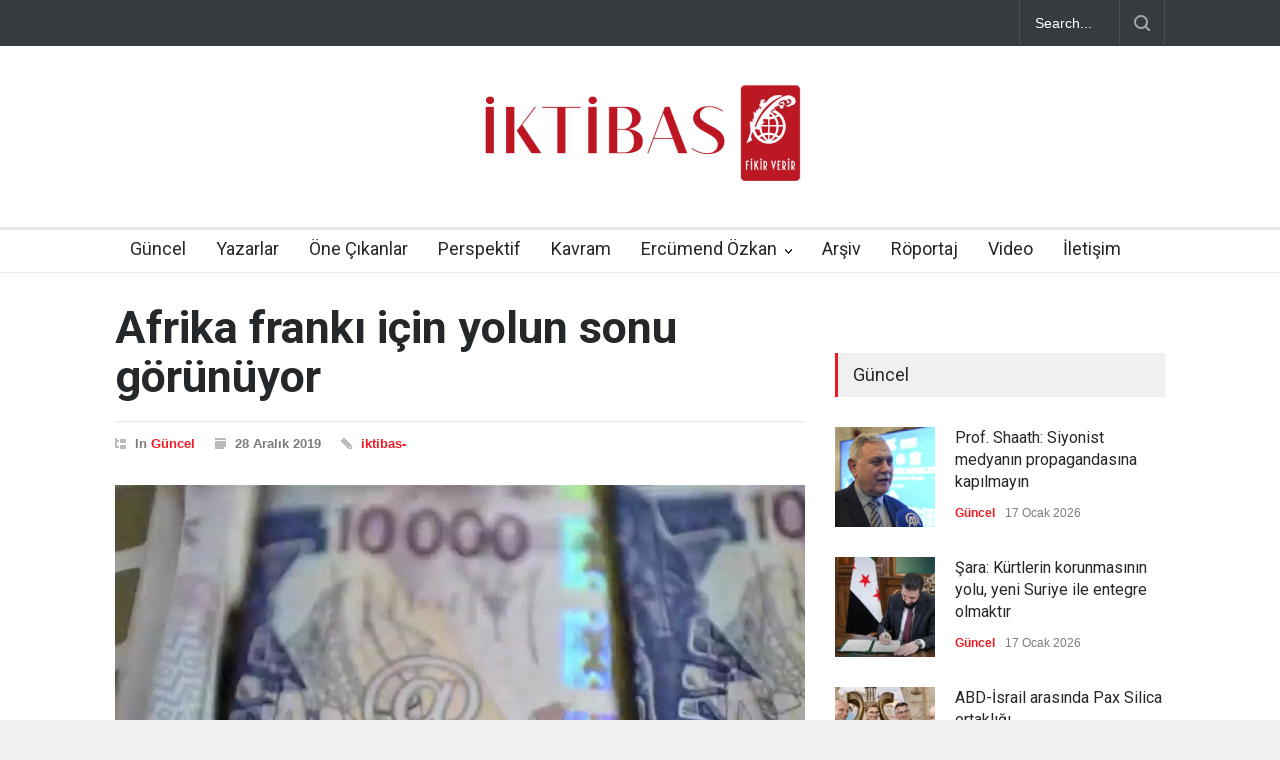

--- FILE ---
content_type: text/html; charset=UTF-8
request_url: https://iktibasdergisi.com/2019/12/28/afrika-franki-icin-yolun-sonu-gorunuyor/
body_size: 20939
content:
<!DOCTYPE html>
<html lang="tr">
		<head>
		<!--meta-->
		<meta http-equiv="content-type" content="text/html; charset=UTF-8" />
		<meta name="generator" content="WordPress 6.8.3" />
		<meta name="viewport" content="width=device-width, initial-scale=1, maximum-scale=1.2" />
		<meta name="description" content="" />
		<meta name="format-detection" content="telephone=no" />
		<!--style-->
		<link rel="alternate" type="application/rss+xml" title="RSS 2.0" href="https://iktibasdergisi.com/feed/" />
		<link rel="pingback" href="https://iktibasdergisi.com/xmlrpc.php" />
				<link rel="shortcut icon" href="https://iktibasdergisi.com/wp-content/uploads/2017/12/favicon-16x16.png" />
		<title>Afrika frankı için yolun sonu görünüyor &#8211; İktibas Dergisi</title>
<meta name='robots' content='max-image-preview:large' />
	<style>img:is([sizes="auto" i], [sizes^="auto," i]) { contain-intrinsic-size: 3000px 1500px }</style>
	<link rel='dns-prefetch' href='//www.googletagmanager.com' />
<link rel='dns-prefetch' href='//fonts.googleapis.com' />
<link rel="alternate" type="application/rss+xml" title="İktibas Dergisi &raquo; akışı" href="https://iktibasdergisi.com/feed/" />
<link rel="alternate" type="application/rss+xml" title="İktibas Dergisi &raquo; yorum akışı" href="https://iktibasdergisi.com/comments/feed/" />
<link rel="alternate" type="application/rss+xml" title="İktibas Dergisi &raquo; Afrika frankı için yolun sonu görünüyor yorum akışı" href="https://iktibasdergisi.com/2019/12/28/afrika-franki-icin-yolun-sonu-gorunuyor/feed/" />
<script type="text/javascript">
/* <![CDATA[ */
window._wpemojiSettings = {"baseUrl":"https:\/\/s.w.org\/images\/core\/emoji\/16.0.1\/72x72\/","ext":".png","svgUrl":"https:\/\/s.w.org\/images\/core\/emoji\/16.0.1\/svg\/","svgExt":".svg","source":{"concatemoji":"https:\/\/iktibasdergisi.com\/wp-includes\/js\/wp-emoji-release.min.js?ver=6.8.3"}};
/*! This file is auto-generated */
!function(s,n){var o,i,e;function c(e){try{var t={supportTests:e,timestamp:(new Date).valueOf()};sessionStorage.setItem(o,JSON.stringify(t))}catch(e){}}function p(e,t,n){e.clearRect(0,0,e.canvas.width,e.canvas.height),e.fillText(t,0,0);var t=new Uint32Array(e.getImageData(0,0,e.canvas.width,e.canvas.height).data),a=(e.clearRect(0,0,e.canvas.width,e.canvas.height),e.fillText(n,0,0),new Uint32Array(e.getImageData(0,0,e.canvas.width,e.canvas.height).data));return t.every(function(e,t){return e===a[t]})}function u(e,t){e.clearRect(0,0,e.canvas.width,e.canvas.height),e.fillText(t,0,0);for(var n=e.getImageData(16,16,1,1),a=0;a<n.data.length;a++)if(0!==n.data[a])return!1;return!0}function f(e,t,n,a){switch(t){case"flag":return n(e,"\ud83c\udff3\ufe0f\u200d\u26a7\ufe0f","\ud83c\udff3\ufe0f\u200b\u26a7\ufe0f")?!1:!n(e,"\ud83c\udde8\ud83c\uddf6","\ud83c\udde8\u200b\ud83c\uddf6")&&!n(e,"\ud83c\udff4\udb40\udc67\udb40\udc62\udb40\udc65\udb40\udc6e\udb40\udc67\udb40\udc7f","\ud83c\udff4\u200b\udb40\udc67\u200b\udb40\udc62\u200b\udb40\udc65\u200b\udb40\udc6e\u200b\udb40\udc67\u200b\udb40\udc7f");case"emoji":return!a(e,"\ud83e\udedf")}return!1}function g(e,t,n,a){var r="undefined"!=typeof WorkerGlobalScope&&self instanceof WorkerGlobalScope?new OffscreenCanvas(300,150):s.createElement("canvas"),o=r.getContext("2d",{willReadFrequently:!0}),i=(o.textBaseline="top",o.font="600 32px Arial",{});return e.forEach(function(e){i[e]=t(o,e,n,a)}),i}function t(e){var t=s.createElement("script");t.src=e,t.defer=!0,s.head.appendChild(t)}"undefined"!=typeof Promise&&(o="wpEmojiSettingsSupports",i=["flag","emoji"],n.supports={everything:!0,everythingExceptFlag:!0},e=new Promise(function(e){s.addEventListener("DOMContentLoaded",e,{once:!0})}),new Promise(function(t){var n=function(){try{var e=JSON.parse(sessionStorage.getItem(o));if("object"==typeof e&&"number"==typeof e.timestamp&&(new Date).valueOf()<e.timestamp+604800&&"object"==typeof e.supportTests)return e.supportTests}catch(e){}return null}();if(!n){if("undefined"!=typeof Worker&&"undefined"!=typeof OffscreenCanvas&&"undefined"!=typeof URL&&URL.createObjectURL&&"undefined"!=typeof Blob)try{var e="postMessage("+g.toString()+"("+[JSON.stringify(i),f.toString(),p.toString(),u.toString()].join(",")+"));",a=new Blob([e],{type:"text/javascript"}),r=new Worker(URL.createObjectURL(a),{name:"wpTestEmojiSupports"});return void(r.onmessage=function(e){c(n=e.data),r.terminate(),t(n)})}catch(e){}c(n=g(i,f,p,u))}t(n)}).then(function(e){for(var t in e)n.supports[t]=e[t],n.supports.everything=n.supports.everything&&n.supports[t],"flag"!==t&&(n.supports.everythingExceptFlag=n.supports.everythingExceptFlag&&n.supports[t]);n.supports.everythingExceptFlag=n.supports.everythingExceptFlag&&!n.supports.flag,n.DOMReady=!1,n.readyCallback=function(){n.DOMReady=!0}}).then(function(){return e}).then(function(){var e;n.supports.everything||(n.readyCallback(),(e=n.source||{}).concatemoji?t(e.concatemoji):e.wpemoji&&e.twemoji&&(t(e.twemoji),t(e.wpemoji)))}))}((window,document),window._wpemojiSettings);
/* ]]> */
</script>

<style id='wp-emoji-styles-inline-css' type='text/css'>

	img.wp-smiley, img.emoji {
		display: inline !important;
		border: none !important;
		box-shadow: none !important;
		height: 1em !important;
		width: 1em !important;
		margin: 0 0.07em !important;
		vertical-align: -0.1em !important;
		background: none !important;
		padding: 0 !important;
	}
</style>
<link rel='stylesheet' id='wp-block-library-css' href='https://iktibasdergisi.com/wp-includes/css/dist/block-library/style.min.css?ver=6.8.3' type='text/css' media='all' />
<style id='wp-block-library-theme-inline-css' type='text/css'>
.wp-block-audio :where(figcaption){color:#555;font-size:13px;text-align:center}.is-dark-theme .wp-block-audio :where(figcaption){color:#ffffffa6}.wp-block-audio{margin:0 0 1em}.wp-block-code{border:1px solid #ccc;border-radius:4px;font-family:Menlo,Consolas,monaco,monospace;padding:.8em 1em}.wp-block-embed :where(figcaption){color:#555;font-size:13px;text-align:center}.is-dark-theme .wp-block-embed :where(figcaption){color:#ffffffa6}.wp-block-embed{margin:0 0 1em}.blocks-gallery-caption{color:#555;font-size:13px;text-align:center}.is-dark-theme .blocks-gallery-caption{color:#ffffffa6}:root :where(.wp-block-image figcaption){color:#555;font-size:13px;text-align:center}.is-dark-theme :root :where(.wp-block-image figcaption){color:#ffffffa6}.wp-block-image{margin:0 0 1em}.wp-block-pullquote{border-bottom:4px solid;border-top:4px solid;color:currentColor;margin-bottom:1.75em}.wp-block-pullquote cite,.wp-block-pullquote footer,.wp-block-pullquote__citation{color:currentColor;font-size:.8125em;font-style:normal;text-transform:uppercase}.wp-block-quote{border-left:.25em solid;margin:0 0 1.75em;padding-left:1em}.wp-block-quote cite,.wp-block-quote footer{color:currentColor;font-size:.8125em;font-style:normal;position:relative}.wp-block-quote:where(.has-text-align-right){border-left:none;border-right:.25em solid;padding-left:0;padding-right:1em}.wp-block-quote:where(.has-text-align-center){border:none;padding-left:0}.wp-block-quote.is-large,.wp-block-quote.is-style-large,.wp-block-quote:where(.is-style-plain){border:none}.wp-block-search .wp-block-search__label{font-weight:700}.wp-block-search__button{border:1px solid #ccc;padding:.375em .625em}:where(.wp-block-group.has-background){padding:1.25em 2.375em}.wp-block-separator.has-css-opacity{opacity:.4}.wp-block-separator{border:none;border-bottom:2px solid;margin-left:auto;margin-right:auto}.wp-block-separator.has-alpha-channel-opacity{opacity:1}.wp-block-separator:not(.is-style-wide):not(.is-style-dots){width:100px}.wp-block-separator.has-background:not(.is-style-dots){border-bottom:none;height:1px}.wp-block-separator.has-background:not(.is-style-wide):not(.is-style-dots){height:2px}.wp-block-table{margin:0 0 1em}.wp-block-table td,.wp-block-table th{word-break:normal}.wp-block-table :where(figcaption){color:#555;font-size:13px;text-align:center}.is-dark-theme .wp-block-table :where(figcaption){color:#ffffffa6}.wp-block-video :where(figcaption){color:#555;font-size:13px;text-align:center}.is-dark-theme .wp-block-video :where(figcaption){color:#ffffffa6}.wp-block-video{margin:0 0 1em}:root :where(.wp-block-template-part.has-background){margin-bottom:0;margin-top:0;padding:1.25em 2.375em}
</style>
<style id='classic-theme-styles-inline-css' type='text/css'>
/*! This file is auto-generated */
.wp-block-button__link{color:#fff;background-color:#32373c;border-radius:9999px;box-shadow:none;text-decoration:none;padding:calc(.667em + 2px) calc(1.333em + 2px);font-size:1.125em}.wp-block-file__button{background:#32373c;color:#fff;text-decoration:none}
</style>
<style id='global-styles-inline-css' type='text/css'>
:root{--wp--preset--aspect-ratio--square: 1;--wp--preset--aspect-ratio--4-3: 4/3;--wp--preset--aspect-ratio--3-4: 3/4;--wp--preset--aspect-ratio--3-2: 3/2;--wp--preset--aspect-ratio--2-3: 2/3;--wp--preset--aspect-ratio--16-9: 16/9;--wp--preset--aspect-ratio--9-16: 9/16;--wp--preset--color--black: #000000;--wp--preset--color--cyan-bluish-gray: #abb8c3;--wp--preset--color--white: #ffffff;--wp--preset--color--pale-pink: #f78da7;--wp--preset--color--vivid-red: #cf2e2e;--wp--preset--color--luminous-vivid-orange: #ff6900;--wp--preset--color--luminous-vivid-amber: #fcb900;--wp--preset--color--light-green-cyan: #7bdcb5;--wp--preset--color--vivid-green-cyan: #00d084;--wp--preset--color--pale-cyan-blue: #8ed1fc;--wp--preset--color--vivid-cyan-blue: #0693e3;--wp--preset--color--vivid-purple: #9b51e0;--wp--preset--color--pressroom-red: #ED1C24;--wp--preset--color--pressroom-light-blue: #42AAE6;--wp--preset--color--pressroom-green: #85B53E;--wp--preset--color--pressroom-orange: #F5910F;--wp--preset--color--pressroom-turquoise: #18ACB6;--wp--preset--color--pressroom-blue: #4CA5D9;--wp--preset--color--pressroom-dark-orange: #FC724B;--wp--preset--color--pressroom-brown: #C29A48;--wp--preset--color--pressroom-light-green: #00C7A6;--wp--preset--gradient--vivid-cyan-blue-to-vivid-purple: linear-gradient(135deg,rgba(6,147,227,1) 0%,rgb(155,81,224) 100%);--wp--preset--gradient--light-green-cyan-to-vivid-green-cyan: linear-gradient(135deg,rgb(122,220,180) 0%,rgb(0,208,130) 100%);--wp--preset--gradient--luminous-vivid-amber-to-luminous-vivid-orange: linear-gradient(135deg,rgba(252,185,0,1) 0%,rgba(255,105,0,1) 100%);--wp--preset--gradient--luminous-vivid-orange-to-vivid-red: linear-gradient(135deg,rgba(255,105,0,1) 0%,rgb(207,46,46) 100%);--wp--preset--gradient--very-light-gray-to-cyan-bluish-gray: linear-gradient(135deg,rgb(238,238,238) 0%,rgb(169,184,195) 100%);--wp--preset--gradient--cool-to-warm-spectrum: linear-gradient(135deg,rgb(74,234,220) 0%,rgb(151,120,209) 20%,rgb(207,42,186) 40%,rgb(238,44,130) 60%,rgb(251,105,98) 80%,rgb(254,248,76) 100%);--wp--preset--gradient--blush-light-purple: linear-gradient(135deg,rgb(255,206,236) 0%,rgb(152,150,240) 100%);--wp--preset--gradient--blush-bordeaux: linear-gradient(135deg,rgb(254,205,165) 0%,rgb(254,45,45) 50%,rgb(107,0,62) 100%);--wp--preset--gradient--luminous-dusk: linear-gradient(135deg,rgb(255,203,112) 0%,rgb(199,81,192) 50%,rgb(65,88,208) 100%);--wp--preset--gradient--pale-ocean: linear-gradient(135deg,rgb(255,245,203) 0%,rgb(182,227,212) 50%,rgb(51,167,181) 100%);--wp--preset--gradient--electric-grass: linear-gradient(135deg,rgb(202,248,128) 0%,rgb(113,206,126) 100%);--wp--preset--gradient--midnight: linear-gradient(135deg,rgb(2,3,129) 0%,rgb(40,116,252) 100%);--wp--preset--font-size--small: 13px;--wp--preset--font-size--medium: 20px;--wp--preset--font-size--large: 36px;--wp--preset--font-size--x-large: 42px;--wp--preset--spacing--20: 0.44rem;--wp--preset--spacing--30: 0.67rem;--wp--preset--spacing--40: 1rem;--wp--preset--spacing--50: 1.5rem;--wp--preset--spacing--60: 2.25rem;--wp--preset--spacing--70: 3.38rem;--wp--preset--spacing--80: 5.06rem;--wp--preset--shadow--natural: 6px 6px 9px rgba(0, 0, 0, 0.2);--wp--preset--shadow--deep: 12px 12px 50px rgba(0, 0, 0, 0.4);--wp--preset--shadow--sharp: 6px 6px 0px rgba(0, 0, 0, 0.2);--wp--preset--shadow--outlined: 6px 6px 0px -3px rgba(255, 255, 255, 1), 6px 6px rgba(0, 0, 0, 1);--wp--preset--shadow--crisp: 6px 6px 0px rgba(0, 0, 0, 1);}:where(.is-layout-flex){gap: 0.5em;}:where(.is-layout-grid){gap: 0.5em;}body .is-layout-flex{display: flex;}.is-layout-flex{flex-wrap: wrap;align-items: center;}.is-layout-flex > :is(*, div){margin: 0;}body .is-layout-grid{display: grid;}.is-layout-grid > :is(*, div){margin: 0;}:where(.wp-block-columns.is-layout-flex){gap: 2em;}:where(.wp-block-columns.is-layout-grid){gap: 2em;}:where(.wp-block-post-template.is-layout-flex){gap: 1.25em;}:where(.wp-block-post-template.is-layout-grid){gap: 1.25em;}.has-black-color{color: var(--wp--preset--color--black) !important;}.has-cyan-bluish-gray-color{color: var(--wp--preset--color--cyan-bluish-gray) !important;}.has-white-color{color: var(--wp--preset--color--white) !important;}.has-pale-pink-color{color: var(--wp--preset--color--pale-pink) !important;}.has-vivid-red-color{color: var(--wp--preset--color--vivid-red) !important;}.has-luminous-vivid-orange-color{color: var(--wp--preset--color--luminous-vivid-orange) !important;}.has-luminous-vivid-amber-color{color: var(--wp--preset--color--luminous-vivid-amber) !important;}.has-light-green-cyan-color{color: var(--wp--preset--color--light-green-cyan) !important;}.has-vivid-green-cyan-color{color: var(--wp--preset--color--vivid-green-cyan) !important;}.has-pale-cyan-blue-color{color: var(--wp--preset--color--pale-cyan-blue) !important;}.has-vivid-cyan-blue-color{color: var(--wp--preset--color--vivid-cyan-blue) !important;}.has-vivid-purple-color{color: var(--wp--preset--color--vivid-purple) !important;}.has-black-background-color{background-color: var(--wp--preset--color--black) !important;}.has-cyan-bluish-gray-background-color{background-color: var(--wp--preset--color--cyan-bluish-gray) !important;}.has-white-background-color{background-color: var(--wp--preset--color--white) !important;}.has-pale-pink-background-color{background-color: var(--wp--preset--color--pale-pink) !important;}.has-vivid-red-background-color{background-color: var(--wp--preset--color--vivid-red) !important;}.has-luminous-vivid-orange-background-color{background-color: var(--wp--preset--color--luminous-vivid-orange) !important;}.has-luminous-vivid-amber-background-color{background-color: var(--wp--preset--color--luminous-vivid-amber) !important;}.has-light-green-cyan-background-color{background-color: var(--wp--preset--color--light-green-cyan) !important;}.has-vivid-green-cyan-background-color{background-color: var(--wp--preset--color--vivid-green-cyan) !important;}.has-pale-cyan-blue-background-color{background-color: var(--wp--preset--color--pale-cyan-blue) !important;}.has-vivid-cyan-blue-background-color{background-color: var(--wp--preset--color--vivid-cyan-blue) !important;}.has-vivid-purple-background-color{background-color: var(--wp--preset--color--vivid-purple) !important;}.has-black-border-color{border-color: var(--wp--preset--color--black) !important;}.has-cyan-bluish-gray-border-color{border-color: var(--wp--preset--color--cyan-bluish-gray) !important;}.has-white-border-color{border-color: var(--wp--preset--color--white) !important;}.has-pale-pink-border-color{border-color: var(--wp--preset--color--pale-pink) !important;}.has-vivid-red-border-color{border-color: var(--wp--preset--color--vivid-red) !important;}.has-luminous-vivid-orange-border-color{border-color: var(--wp--preset--color--luminous-vivid-orange) !important;}.has-luminous-vivid-amber-border-color{border-color: var(--wp--preset--color--luminous-vivid-amber) !important;}.has-light-green-cyan-border-color{border-color: var(--wp--preset--color--light-green-cyan) !important;}.has-vivid-green-cyan-border-color{border-color: var(--wp--preset--color--vivid-green-cyan) !important;}.has-pale-cyan-blue-border-color{border-color: var(--wp--preset--color--pale-cyan-blue) !important;}.has-vivid-cyan-blue-border-color{border-color: var(--wp--preset--color--vivid-cyan-blue) !important;}.has-vivid-purple-border-color{border-color: var(--wp--preset--color--vivid-purple) !important;}.has-vivid-cyan-blue-to-vivid-purple-gradient-background{background: var(--wp--preset--gradient--vivid-cyan-blue-to-vivid-purple) !important;}.has-light-green-cyan-to-vivid-green-cyan-gradient-background{background: var(--wp--preset--gradient--light-green-cyan-to-vivid-green-cyan) !important;}.has-luminous-vivid-amber-to-luminous-vivid-orange-gradient-background{background: var(--wp--preset--gradient--luminous-vivid-amber-to-luminous-vivid-orange) !important;}.has-luminous-vivid-orange-to-vivid-red-gradient-background{background: var(--wp--preset--gradient--luminous-vivid-orange-to-vivid-red) !important;}.has-very-light-gray-to-cyan-bluish-gray-gradient-background{background: var(--wp--preset--gradient--very-light-gray-to-cyan-bluish-gray) !important;}.has-cool-to-warm-spectrum-gradient-background{background: var(--wp--preset--gradient--cool-to-warm-spectrum) !important;}.has-blush-light-purple-gradient-background{background: var(--wp--preset--gradient--blush-light-purple) !important;}.has-blush-bordeaux-gradient-background{background: var(--wp--preset--gradient--blush-bordeaux) !important;}.has-luminous-dusk-gradient-background{background: var(--wp--preset--gradient--luminous-dusk) !important;}.has-pale-ocean-gradient-background{background: var(--wp--preset--gradient--pale-ocean) !important;}.has-electric-grass-gradient-background{background: var(--wp--preset--gradient--electric-grass) !important;}.has-midnight-gradient-background{background: var(--wp--preset--gradient--midnight) !important;}.has-small-font-size{font-size: var(--wp--preset--font-size--small) !important;}.has-medium-font-size{font-size: var(--wp--preset--font-size--medium) !important;}.has-large-font-size{font-size: var(--wp--preset--font-size--large) !important;}.has-x-large-font-size{font-size: var(--wp--preset--font-size--x-large) !important;}
:where(.wp-block-post-template.is-layout-flex){gap: 1.25em;}:where(.wp-block-post-template.is-layout-grid){gap: 1.25em;}
:where(.wp-block-columns.is-layout-flex){gap: 2em;}:where(.wp-block-columns.is-layout-grid){gap: 2em;}
:root :where(.wp-block-pullquote){font-size: 1.5em;line-height: 1.6;}
</style>
<link rel='stylesheet' id='google-font-roboto-css' href='//fonts.googleapis.com/css?family=Roboto%3A300%2C400%2C700&#038;ver=6.8.3' type='text/css' media='all' />
<link rel='stylesheet' id='google-font-roboto-condensed-css' href='//fonts.googleapis.com/css?family=Roboto+Condensed%3A300%2C400%2C700&#038;ver=6.8.3' type='text/css' media='all' />
<link rel='stylesheet' id='reset-css' href='https://iktibasdergisi.com/wp-content/themes/pressroom/style/reset.css?ver=6.8.3' type='text/css' media='all' />
<link rel='stylesheet' id='superfish-css' href='https://iktibasdergisi.com/wp-content/themes/pressroom/style/superfish.css?ver=6.8.3' type='text/css' media='all' />
<link rel='stylesheet' id='prettyPhoto-css' href='https://iktibasdergisi.com/wp-content/themes/pressroom/style/prettyPhoto.css?ver=6.8.3' type='text/css' media='all' />
<link rel='stylesheet' id='jquery-qtip-css' href='https://iktibasdergisi.com/wp-content/themes/pressroom/style/jquery.qtip.css?ver=6.8.3' type='text/css' media='all' />
<link rel='stylesheet' id='odometer-css' href='https://iktibasdergisi.com/wp-content/themes/pressroom/style/odometer-theme-default.css?ver=6.8.3' type='text/css' media='all' />
<link rel='stylesheet' id='animations-css' href='https://iktibasdergisi.com/wp-content/themes/pressroom/style/animations.css?ver=6.8.3' type='text/css' media='all' />
<link rel='stylesheet' id='main-style-css' href='https://iktibasdergisi.com/wp-content/themes/pressroom/style.css?ver=6.8.3' type='text/css' media='all' />
<link rel='stylesheet' id='responsive-css' href='https://iktibasdergisi.com/wp-content/themes/pressroom/style/responsive.css?ver=6.8.3' type='text/css' media='all' />
<link rel='stylesheet' id='custom-css' href='https://iktibasdergisi.com/wp-content/themes/pressroom/custom.css?ver=6.8.3' type='text/css' media='all' />
<link rel='stylesheet' id='heateor_sss_frontend_css-css' href='https://iktibasdergisi.com/wp-content/plugins/sassy-social-share/public/css/sassy-social-share-public.css?ver=3.3.76' type='text/css' media='all' />
<style id='heateor_sss_frontend_css-inline-css' type='text/css'>
.heateor_sss_button_instagram span.heateor_sss_svg,a.heateor_sss_instagram span.heateor_sss_svg{background:radial-gradient(circle at 30% 107%,#fdf497 0,#fdf497 5%,#fd5949 45%,#d6249f 60%,#285aeb 90%)}.heateor_sss_horizontal_sharing .heateor_sss_svg,.heateor_sss_standard_follow_icons_container .heateor_sss_svg{color:#fff;border-width:0px;border-style:solid;border-color:transparent}.heateor_sss_horizontal_sharing .heateorSssTCBackground{color:#666}.heateor_sss_horizontal_sharing span.heateor_sss_svg:hover,.heateor_sss_standard_follow_icons_container span.heateor_sss_svg:hover{border-color:transparent;}.heateor_sss_vertical_sharing span.heateor_sss_svg,.heateor_sss_floating_follow_icons_container span.heateor_sss_svg{color:#fff;border-width:0px;border-style:solid;border-color:transparent;}.heateor_sss_vertical_sharing .heateorSssTCBackground{color:#666;}.heateor_sss_vertical_sharing span.heateor_sss_svg:hover,.heateor_sss_floating_follow_icons_container span.heateor_sss_svg:hover{border-color:transparent;}@media screen and (max-width:783px) {.heateor_sss_vertical_sharing{display:none!important}}
</style>
<script type="text/javascript" src="https://iktibasdergisi.com/wp-includes/js/jquery/jquery.min.js?ver=3.7.1" id="jquery-core-js"></script>
<script type="text/javascript" src="https://iktibasdergisi.com/wp-includes/js/jquery/jquery-migrate.min.js?ver=3.4.1" id="jquery-migrate-js"></script>

<!-- Site Kit tarafından eklenen Google etiketi (gtag.js) snippet&#039;i -->

<!-- Google Analytics snippet added by Site Kit -->
<script type="text/javascript" src="https://www.googletagmanager.com/gtag/js?id=GT-MR45KM9" id="google_gtagjs-js" async></script>
<script type="text/javascript" id="google_gtagjs-js-after">
/* <![CDATA[ */
window.dataLayer = window.dataLayer || [];function gtag(){dataLayer.push(arguments);}
gtag("set","linker",{"domains":["iktibasdergisi.com"]});
gtag("js", new Date());
gtag("set", "developer_id.dZTNiMT", true);
gtag("config", "GT-MR45KM9");
 window._googlesitekit = window._googlesitekit || {}; window._googlesitekit.throttledEvents = []; window._googlesitekit.gtagEvent = (name, data) => { var key = JSON.stringify( { name, data } ); if ( !! window._googlesitekit.throttledEvents[ key ] ) { return; } window._googlesitekit.throttledEvents[ key ] = true; setTimeout( () => { delete window._googlesitekit.throttledEvents[ key ]; }, 5 ); gtag( "event", name, { ...data, event_source: "site-kit" } ); }; 
/* ]]> */
</script>

<!-- Site Kit tarafından eklenen Google etiketi (gtag.js) snippet&#039;ini sonlandırın -->
<link rel="https://api.w.org/" href="https://iktibasdergisi.com/wp-json/" /><link rel="alternate" title="JSON" type="application/json" href="https://iktibasdergisi.com/wp-json/wp/v2/posts/36258" /><link rel="EditURI" type="application/rsd+xml" title="RSD" href="https://iktibasdergisi.com/xmlrpc.php?rsd" />
<meta name="generator" content="WordPress 6.8.3" />
<link rel="canonical" href="https://iktibasdergisi.com/2019/12/28/afrika-franki-icin-yolun-sonu-gorunuyor/" />
<link rel='shortlink' href='https://iktibasdergisi.com/?p=36258' />
<link rel="alternate" title="oEmbed (JSON)" type="application/json+oembed" href="https://iktibasdergisi.com/wp-json/oembed/1.0/embed?url=https%3A%2F%2Fiktibasdergisi.com%2F2019%2F12%2F28%2Fafrika-franki-icin-yolun-sonu-gorunuyor%2F" />
<link rel="alternate" title="oEmbed (XML)" type="text/xml+oembed" href="https://iktibasdergisi.com/wp-json/oembed/1.0/embed?url=https%3A%2F%2Fiktibasdergisi.com%2F2019%2F12%2F28%2Fafrika-franki-icin-yolun-sonu-gorunuyor%2F&#038;format=xml" />
<meta name="generator" content="Site Kit by Google 1.157.0" />      <meta name="onesignal" content="wordpress-plugin"/>
            <script>

      window.OneSignalDeferred = window.OneSignalDeferred || [];

      OneSignalDeferred.push(function(OneSignal) {
        var oneSignal_options = {};
        window._oneSignalInitOptions = oneSignal_options;

        oneSignal_options['serviceWorkerParam'] = { scope: '/' };
oneSignal_options['serviceWorkerPath'] = 'OneSignalSDKWorker.js.php';

        OneSignal.Notifications.setDefaultUrl("https://iktibasdergisi.com");

        oneSignal_options['wordpress'] = true;
oneSignal_options['appId'] = 'fb4b3f6b-03ed-4071-86ae-bb9825394077';
oneSignal_options['allowLocalhostAsSecureOrigin'] = true;
oneSignal_options['welcomeNotification'] = { };
oneSignal_options['welcomeNotification']['title'] = "İktibas Dergisi";
oneSignal_options['welcomeNotification']['message'] = "Abone olduğunuz için teşekkürler";
oneSignal_options['welcomeNotification']['url'] = "https://iktibasdergisi.com/";
oneSignal_options['path'] = "https://iktibasdergisi.com/wp-content/plugins/onesignal-free-web-push-notifications/sdk_files/";
oneSignal_options['safari_web_id'] = "web.onesignal.auto.32358c52-eb5f-4c9c-a5b8-d10e6e7ce454";
oneSignal_options['persistNotification'] = false;
oneSignal_options['promptOptions'] = { };
oneSignal_options['notifyButton'] = { };
oneSignal_options['notifyButton']['enable'] = true;
oneSignal_options['notifyButton']['position'] = 'bottom-right';
oneSignal_options['notifyButton']['theme'] = 'default';
oneSignal_options['notifyButton']['size'] = 'medium';
oneSignal_options['notifyButton']['showCredit'] = true;
oneSignal_options['notifyButton']['text'] = {};
oneSignal_options['notifyButton']['text']['tip.state.unsubscribed'] = 'Bildirimlere abone olun';
oneSignal_options['notifyButton']['text']['tip.state.subscribed'] = 'Bildirimlere abone oldunuz';
oneSignal_options['notifyButton']['text']['tip.state.blocked'] = 'Bildirimleri engellediniz';
oneSignal_options['notifyButton']['text']['message.action.subscribed'] = 'Abone olduğunuz için teşekkür ederiz.';
oneSignal_options['notifyButton']['text']['message.action.resubscribed'] = 'Bildirimlere abone oldunuz';
oneSignal_options['notifyButton']['text']['message.action.unsubscribed'] = 'Tekrar bildirim almayacaksınız';
oneSignal_options['notifyButton']['text']['dialog.main.title'] = 'İktibas Dergisi';
oneSignal_options['notifyButton']['text']['dialog.main.button.subscribe'] = 'ABONE OL';
oneSignal_options['notifyButton']['text']['dialog.main.button.unsubscribe'] = 'ABONELİKTEN ÇIK';
oneSignal_options['notifyButton']['text']['dialog.blocked.title'] = 'Bildirimlerin engellenmesini kaldır';
oneSignal_options['notifyButton']['text']['dialog.blocked.message'] = 'Bildirimlere izin vermek için bu talimatları uygulayın';
              OneSignal.init(window._oneSignalInitOptions);
              OneSignal.Slidedown.promptPush()      });

      function documentInitOneSignal() {
        var oneSignal_elements = document.getElementsByClassName("OneSignal-prompt");

        var oneSignalLinkClickHandler = function(event) { OneSignal.Notifications.requestPermission(); event.preventDefault(); };        for(var i = 0; i < oneSignal_elements.length; i++)
          oneSignal_elements[i].addEventListener('click', oneSignalLinkClickHandler, false);
      }

      if (document.readyState === 'complete') {
           documentInitOneSignal();
      }
      else {
           window.addEventListener("load", function(event){
               documentInitOneSignal();
          });
      }
    </script>
<meta name="generator" content="Powered by WPBakery Page Builder - drag and drop page builder for WordPress."/>
		<style type="text/css" id="wp-custom-css">
			p{
	    padding: 1em 0;
}

h1.post_title {
    font-size: 45px;
}

blockquote {
    font-size: 17px;
}

.header h1 {
    margin-top: 30px;
}		</style>
		<noscript><style> .wpb_animate_when_almost_visible { opacity: 1; }</style></noscript><!--custom style-->
<style type="text/css">
	</style>	</head>
		<body class="wp-singular post-template-default single single-post postid-36258 single-format-standard wp-theme-pressroom wpb-js-composer js-comp-ver-6.10.0 vc_responsive">
		<div class="site_container">
							<div class="header_top_bar_container clearfix">
								<div class="header_top_bar clearfix">
					<form class="search_form" action="https://iktibasdergisi.com">
	<input name="s" class="search_input" type="text" value="Search..." placeholder="Search...">
	<input type="submit" value="" class="search_submit">
</form>				</div>
								</div>
							<!-- Header -->
			<div class="header_container">
				<div class="header clearfix">
										<div class="logo">
						<h1><a href="https://iktibasdergisi.com" title="İktibas Dergisi">
														<img src="https://iktibasdergisi.com/wp-content/uploads/2025/07/iktibas-logo.jpg" alt="logo" />
																				</a></h1>
						<h4></h4>
					</div>
											<div class="header_top_right_sidebar_container">
												<form class="search_form" action="https://iktibasdergisi.com">
	<input name="s" class="search_input" type="text" value="Search..." placeholder="Search...">
	<input type="submit" value="" class="search_submit">
</form>												</div>
										</div>
			</div>
								<div class="menu_container  sticky collapsible-mobile-submenus">
						<a href="#" class="mobile-menu-switch">
							<span class="line"></span>
							<span class="line"></span>
							<span class="line"></span>
						</a>
						<div class="mobile-menu-divider"></div>
					<nav class="ubermenu clearfix"><ul id="menu-iktibas-guncel" class="sf-menu ubermenu-nav"><li id="menu-item-1208" class="ubermenu-item ubermenu-item-type-post_type ubermenu-item-object-page ubermenu-item-home ubermenu-item-1208"><a href="https://iktibasdergisi.com/">Güncel</a></li>
<li id="menu-item-1211" class="ubermenu-item ubermenu-item-type-post_type ubermenu-item-object-page ubermenu-item-1211"><a href="https://iktibasdergisi.com/yazarlar/">Yazarlar</a></li>
<li id="menu-item-1306" class="ubermenu-item ubermenu-item-type-custom ubermenu-item-object-custom ubermenu-item-1306"><a href="https://iktibasdergisi.com/category/one-cikanlar/">Öne Çıkanlar</a></li>
<li id="menu-item-1313" class="ubermenu-item ubermenu-item-type-custom ubermenu-item-object-custom ubermenu-item-1313"><a href="https://iktibasdergisi.com/category/perspektif/">Perspektif</a></li>
<li id="menu-item-1314" class="ubermenu-item ubermenu-item-type-custom ubermenu-item-object-custom ubermenu-item-1314"><a href="https://iktibasdergisi.com/category/kavram/">Kavram</a></li>
<li id="menu-item-1315" class="ubermenu-item ubermenu-item-type-custom ubermenu-item-object-custom ubermenu-item-has-children ubermenu-item-1315"><a href="#">Ercümend Özkan</a><a href="#" class="template-arrow-menu"></a>
<ul class="sub-menu">
	<li id="menu-item-21050" class="ubermenu-item ubermenu-item-type-custom ubermenu-item-object-custom ubermenu-item-21050"><a href="https://iktibasdergisi.com/category/ercumend-ozkan-yazilari">Yazıları</a></li>
	<li id="menu-item-21051" class="ubermenu-item ubermenu-item-type-custom ubermenu-item-object-custom ubermenu-item-21051"><a href="https://iktibasdergisi.com/category/ercumend-ozkan-hakkinda-yazilanlar">Hakkında Yazılanlar</a></li>
	<li id="menu-item-21052" class="ubermenu-item ubermenu-item-type-custom ubermenu-item-object-custom ubermenu-item-21052"><a href="https://iktibasdergisi.com/category/ercumend-ozkan-videolari">Videolar</a></li>
</ul>
</li>
<li id="menu-item-20007" class="ubermenu-item ubermenu-item-type-custom ubermenu-item-object-custom ubermenu-item-20007"><a href="https://drive.google.com/drive/folders/1ng8edBxk2S1Tm10tfrclir0lSrI9oUGc">Arşiv</a></li>
<li id="menu-item-21298" class="ubermenu-item ubermenu-item-type-custom ubermenu-item-object-custom ubermenu-item-21298"><a href="https://iktibasdergisi.com/category/roportaj/">Röportaj</a></li>
<li id="menu-item-19104" class="ubermenu-item ubermenu-item-type-custom ubermenu-item-object-custom ubermenu-item-19104"><a href="https://iktibasdergisi.com/category/videolar/">Video</a></li>
<li id="menu-item-1338" class="ubermenu-item ubermenu-item-type-post_type ubermenu-item-object-page ubermenu-item-1338"><a href="https://iktibasdergisi.com/iletisim/">İletişim</a></li>
</ul></nav>					</div>
							<!-- /Header --><div class="theme_page relative">
	<div class="clearfix">
		<section class="wpb-content-wrapper"><div class="vc_row wpb_row vc_row-fluid page_margin_top"><div class="wpb_column vc_column_container vc_col-sm-8"><div class="wpb_wrapper"><div class="single post post-36258 type-post status-publish format-standard has-post-thumbnail hentry category-guncel"><h1 class="post_title"><a href="https://iktibasdergisi.com/2019/12/28/afrika-franki-icin-yolun-sonu-gorunuyor/" title="Afrika frankı için yolun sonu görünüyor">Afrika frankı için yolun sonu görünüyor</a></h1><ul class="post_details clearfix"><li class="detail category">In <a href="https://iktibasdergisi.com/category/guncel/" title="Güncel kategorisindeki yazıları içerir...">Güncel</a></li><li class="detail date">28 Aralık 2019</li><li class="detail author"><a class="author" href="https://iktibasdergisi.com/author/yismailoglu/" title="iktibas-">iktibas-</a></ul><a class="post_image page_margin_top prettyPhoto" href="https://iktibasdergisi.com/wp-content/uploads/2019/12/11-353.jpg" title="Afrika frankı için yolun sonu görünüyor"><img decoding="async" width="690" height="450" src="https://iktibasdergisi.com/wp-content/uploads/2019/12/11-353.jpg" class="attachment-small-slider-thumb size-small-slider-thumb wp-post-image" alt="Afrika frankı için yolun sonu görünüyor" title="" srcset="https://iktibasdergisi.com/wp-content/uploads/2019/12/11-353.jpg 690w, https://iktibasdergisi.com/wp-content/uploads/2019/12/11-353-300x196.jpg 300w" sizes="(max-width: 690px) 100vw, 690px" /></a><div class="post_content page_margin_top_section clearfix"><div class="content_box full_width"><h3 class="excerpt"><p>14 Afrika ülkesi tarafından kullanılan ve beynelmilel geçerliliği bulunmayan Afrika Frankı&#8217;nın her geçen gün arkası görülemeyen bir çıkmaza sürüklenmesi, ilgili ülkeleri kalıcı tedbir almaya sevketti</p>
</h3><div class="text"><h3><strong>Afrika frank zincirinden kurtuluyor</strong></h3>
<p><em>Prof. Dr. Ahmet Kavas / AA</em></p>
<p>15 Ocak 2020 tarihi itibarıyla Batı Afrika ve Orta Afrika’daki bazı ülkeler (1939’da alınan kararla 25 Aralık 1945’te ilk defa basılıp tedavüle giren) 74 yıldır kullanmak zorunda bırakıldıkları, kısaca “Afrika Frankı” olarak bilinen FCFA isimli para biriminden kurtuluyorlar. FCFA halen Portekiz’in eski sömürgesi Gine Bissau ile Fransa’nın 14 eski sömürgesinden müteşekkil 15 ülkenin para birimi. Afrika’nın toplam nüfusunun yüzde 13’üne denk gelen 155 milyon kişi bu para birimiyle alışveriş yapıyor. Bu kısaltma başlangıçta “Afrika Fransız Sömürgeleri Frankı” (Franc des Colonies Françaises d’Afrique) iken 1960’da kıtanın batısında yaşayanlar için Afrika Finans Topluluğu Frankı (Franc de la Communauté financiére africaine), orta bölgesindekiler için ise Afrika Finans İşbirliği Frankı (Franc de la cooperation financiére africaine) ismini aldı. O dönem henüz bağımsızlıklarına ne zaman kavuşacakları belli olmayan bu Fransız sömürgelerinin ekonomik bağımlılıkları günümüze kadar devam ettirildi. Şimdilerde 14 Afrika ülkesi tarafından kullanılan ve beynelmilel geçerliliği bulunmayan bu frankın her geçen gün arkası görülemeyen bir çıkmaza sürüklenmesi, ister istemez ilgili ülkeleri kalıcı tedbir almaya sevketti. Zira şimdilerde Fransa’nın 2,5 trilyon avro tutarındaki kamu borcunun ve bunun aylık 22,5 milyar avro tutarındaki faizlerinin getirdiği aşırı yük, artık kendisine bağlı ekonomileri de endişelendiriyor.</p>
<p>2019 yılının dördüncü çeyreğinde Fransa’nın 2 trilyon 415 milyar avroya ulaşan kamu borçları gayrisafi milli hasılasının (GSMH) yüzde 100,4’lük kısmına karşılık geliyor. Bu yılın üçüncü çeyreğiyle kıyaslandığında ise 39,6 milyar avroluk rekor bir artış görünüyor. 1996 yılında 266,6 milyar avro olan bu borcun neredeyse son 23 yılda 10 kat artması, bugün ülkeyi ekonomik açıdan saran sosyal krizin, şimdilik Avrupa’daki sekiz köşeli sınırları (hekzagon) içindeki yansımaları. Öyle ki şu an kamu borcu, ülkede bir yılda üretilen zenginliklerin oluşturduğu seviyeye denk olan yüzde 100 oranını bir kez daha aştı. 2017 yılının ilk çeyreğinde yüzde 100,7 ve ikinci çeyreğinde ise yüzde 100,9 ile kamu borcu iki kere GSMH’yi geçmişti. Bu durum Fransız hazinesine aylık 22,5 milyar avroluk bir ödeme fazlalığı yüklüyor. Oysaki Maastrich Anlaşması sınırları içindeki ülkelerin GSMH’sinin kamu borçlanmalarında yüzde 60 sınırını aşmasına müsaade edilmiyor. Fakat daha vahimi, en hassas neticenin ortaya çıkacağı ve de meselenin kırılgan tarafını oluşturacak yerlerin, Afrika’da kendi idaresi altında bulunan Frank Bölgesi olacak olması. Bu para birimini kullanan ülkeler zaten uzunca bir zamandır adeta diken üstünde yürümeye çalışıyorlardı. 2012’den bu tarafa onların döviz rezervlerinin yüzde 50’sini tutan Fransız Merkez Bankası’nın bu kararı, 1960’larda yüzde 82 seviyesindeki uygulamasına göre bir avantaj gibi görünse de, aslında uçuruma sürüklenme sürecini durdurmadı ve bugünlerde Paris ile kesin bir ayrımı zorunlu kıldı.</p>
<p><img fetchpriority="high" decoding="async" class="alignnone wp-image-36262 size-full" src="https://iktibasdergisi.com/wp-content/uploads/2019/12/12-17.jpg" alt="" width="690" height="450" srcset="https://iktibasdergisi.com/wp-content/uploads/2019/12/12-17.jpg 690w, https://iktibasdergisi.com/wp-content/uploads/2019/12/12-17-300x196.jpg 300w" sizes="(max-width: 690px) 100vw, 690px" /></p>
<p><strong>Afrikalılara takılan Frank zinciri</strong></p>
<p>Köle ticaretinden büyük fırsatlar elde eden Fransa, köleliği 1848 yılında yasaklamıştı. Ama bir asır sonra uygulamaya koyduğu para birimi Afrika Frankı, 1940’lı yıllarda bağımsızlığa kavuşmaları an meselesi olan kıtadaki ilgili ülkelerin ekonomik anlamda ayaklarına vurulan yeni bir zincirdi. 1 Haziran 1983 tarihinde Gine’nin başkenti Konakri’de Batı Afrika ülkeleri arasında her türlü ticari alışverişi kolaylaştıracak tek bir para biriminin benimsenmesi fikrinin üzerinden 36 yıl geçti. Gerçi Muammer Kaddafi bu fikri tüm kıta genelinde uygulamak için 2014 yılını hedef belirlemiş ve gerekli çalışmalara ciddi miktarda maddi kaynak ayırmıştı. Onun öldürülmesi bu konudaki teşebbüslere vurulan en büyük darbe oldu. Bu konunun önemi ortadaydı ve 24 Ekim 2017 günü Nijer’in başkenti Niamey’de toplanan Batı Afrika Ekonomi ve Kalkınma Topluluğu üyesi ülke temsilcileri 2020 yılı başından itibaren ortak para birimine geçeceklerdi.</p>
<p><strong>EKO: Ekonomik bağımsızlığın sembolü</strong></p>
<p>29 Haziran 2019 günü Nijerya’nın başkenti Abuja’da bir kez daha bir araya gelen devlet adamlarının en büyük gündemi ortak para birimiydi. Yıllardır özlemi çekilen konuda sona gelindi ve kullanılacak paranın adı EKO olarak ifade edildi. Batı Afrika ve Orta Afrika’da Afrika Frankı kullanan 14 ülke var. Yeni paraya geçecek Batı Afrika Ekonomik Topluluğuna bağlı ülke sayısı ise 15. Bunların içinde Nijerya ve Gana gibi frank bölgesinde yer almayan ülkeler de var. Hatta bu iki ülke esnek bir kura sahip, otonomisi olan bir para istiyorlar. Fransa ikna edebildiği takdirde ilgili devletleri kendi çizgisinde tutmaya devam edecek. Bu yüzden EKO ile avro arasında sabit parite oluşturulmasını öğütlüyor. Hatta bazı devlet adamlarının ağzından, Fransız hazinesinden bağımsız kullanılacak paranın sağlam ve güvenilir olmayacağını dillendiriyor. Özellikle Nijerya zaten kendi parası Nara varken uygulamaya konulacak ve ipleri başkasının elinde olacak bir sürece kesin olarak karşı çıkıyor, “Bu para sadece topluluğa bağlı ülkelerce yönetilmeli; hükümranlık onlarda kalmalı” diyor.</p>
<p>Afrikalı devlet adamlarını yıllarca baskı altında tutan ve (en ufak tepki gösterenden Afrika Frankı sürecini baltalamaya çalışanlara kadar) aksi davranış sergileyen ülkeleri iç karışıklıklar, hatta askeri darbelerle hizaya getiren Fransa’ya şimdiye dek ciddi bir tepki gösterilemedi. O da bu para birimini en büyük gelir kaynaklarından biri olarak bugünlere kadar getirdi. Kıtada sayıları giderek artan ve özellikle kendilerini akademik olarak ispat eden (başta ekonomistler olmak üzere) entelektüeller ve STK temsilcileri öncü görevler üstlendiler. Bunların sert çıkışları ise devlet başkanlarını da ister istemez bir karar almaya sevk etti. İçlerinde frankın çok sağlam, istikrarlı ve iyi yönetilen bir para olduğunu iddia edenlerin yanında, bunun Paris’ten bağını kopararak ilgili ülkelerde devamını savunanlar da var. Fransız Merkez Bankası’nda onlarca yıldır biriken yüzlerce milyar dolarlık döviz rezervlerini talep edenlerin, demeçleriyle medya organlarında öne çıktığı görülüyor. Fakat bir gerçek göz ardı ediliyor ki Fransa buna razı olsa bile, her gün Paris Borsası’nda işleme koyduğu bu kazancını ilgili ülkelere ödeyebilir mi? Yıllık GSMH’sini aşan kamu borçlarının gölgesinde, frank kullanan ülkelere bu kaynakları aktarması imkânsız görünüyor. Maalesef ekonomik gerçekler eko-politiğe, yani siyasetin etkisindeki ekonomiye kurban ediliyor.</p>
<p>Benin Cumhurbaşkanı Patrice Talon’un Fransa’dan döviz kaynaklarını çekme yönündeki demeci, aslında ortamı yumuşatmaya yönelik bir açıklama olarak değerlendiriliyor. Hatta bunu Fransa’nın siyasi bir manevrası şeklinde değerlendirenler de var. EKO’nun 15 Ocak 2020 tarihinde tedavüle girmesine artık sayılı günler kaldı. Burada önemli olan, Fransa’nın bu süreci imkân dahilinde kendi lehine çevirmesi ki son yıllarda kendi ekonomik buhranları altında ezilirken bu pek de mümkün görünmüyor. Zira EKO’nun önünü açmasının ciddi anlamda menfi getirileri olacaktır; çünkü bu paranın önünün açılması, Fransız Milli Bankası’ndaki döviz kaynaklarının ısrarla geri istenmesini de beraberinde getirecektir. Fransa eğer insan kaynakları bakımından (çok değil) bir nesil önceki dinamikleri harekete geçirme kabiliyetini hâlâ koruyorsa, sömürgeleştirme sürecinde olduğu gibi, kıtadaki güç dengelerini yine kendi menfaati doğrultusunda kullanıp yeni bir zorunlu birlikteliğe yönelecektir. Fakat artık Paris sokaklarını ateş sarmışken Fransa’nın, Afrika’da da büyüyen ekonomik sıkıntıların üstüne bir de Çin, Rusya, Türkiye ve Fas gibi yeni aktörlerle rekabete girmesi gittikçe imkânsız hale geliyor.</p>
<p><strong>EKO bölgesinde yeni süreç</strong></p>
<p>Batı Afrika ülkelerinden sekizi öncelikle Fransız sömürgeciliğinin en etkili izlerinden biri olan franktan kurtuluyorlar. Yaşananlar aslında başlı başına bir devrim. Bunu anadilleri yerine resmi dil olarak kullanma zorunda bırakıldıkları Fransızcayla ilgili süreç takip edecektir. Böylece bu adımlar, sömürgecilik sonrası yaşanan ve “yeni sömürgecilik” olarak ifade edilen dönemin de kapanmakta olduğu anlamına gelmektedir.</p>
<p>Batı ve Orta Afrika ülkelerinde EKO’nun devreye girmesiyle birlikte Fransız Milli Bankası 2012’den bu tarafa yüzde 50 seviyesinde tutmaya devam ettiği döviz kaynaklarını serbest bırakacak. Buna bağlı olarak Batı Afrika Para Birliği’ndeki görevlerini de nihayete erdirecek. Batı Afrika Para Birliği’nin idaresine, para politikası heyetine ve para komisyonuna Fransa temsilci tayin edemeyecek. Ama şimdilik avro ile sabitlenen kur devam edecek. Aslında franka karşı gelişin en temel sebeplerinden biri, kurun avro karşısında sabitlenmesiydi. Çin, ABD ve diğer ülkelerin kıtada giderek artan etkinlikleri, ister istemez sadece avroya sabitlenen kura karşı gelmeyi de gerektiriyor. Ayrıca Fransa, Afrika Frankı bölgesindeki eski sekiz Batı Afrika ülkesinin garantörü olduğu için, Paris bu ülkeler üzerinde finans yönünden etkisini koruyacaktır. 15 ülke içinde Afrika Frankı kullanmaya alışmış ülkelerle diğerlerinin aralarında uyuşmazlıklar yaşanacağı şimdiden konuşuluyor.</p>
<p>EKO bölgesi başlangıçta 15 ülkeyle şekillense bile zamanla diğerleri de bunun içinde yer alacaklar. Nijerya ve Gana ile Fildişi Sahili ve Nijer bu yeni para biriminin tedavüle girmesinde öncü ülkeler oldular. 2020 yılı EKO için frankın devre dışı bırakılacağı anlamına gelmiyor. Bu yeni para tedavüle girecek, fakat herkes mevcut durum itibarıyla içinde bulunduğu durumu şimdilik devam ettirecek. En büyük beklenti, bir türlü kalkınamayan ülkelerin önündeki en ciddi engel olan frankın tam anlamıyla saf dışı bırakılması. Bu başarıldığında, kalkınma hamlelerinin önündeki temel engeller ortadan kalkacaktır. Bundan böyle (ülkelere hangi yatırımın geleceği kararını şimdiye kadar tekelinde bulunduran) Fransa’nın hammadde kaynaklarının ihracatını engelleme teşebbüslerine son verilecektir. Afrikalılar kendi paralarını artık ekonomistleriyle idare edeceklerdir.</p>
<p><em>[Osmanlı-Afrika ilişkileri alanında eserler veren, Afrika konusunda Başbakanlık Müşavirliği ve Çad Büyükelçiliği görevlerinde bulunan Prof. Dr. Ahmet Kavas, İstanbul Medeniyet Üniversitesi Siyasal Bilgiler Fakültesi Dekanı ve Afrika Araştırmacıları Derneği (AFAM) kurucu başkanı]</em></p>
</div></div></div></div><div class="vc_row wpb_row vc_row-fluid page_margin_top"><ul class="taxonomies categories right clearfix"><li><a href="https://iktibasdergisi.com/category/guncel/" title="Güncel kategorisindeki yazıları içerir...">Güncel</a></li></ul></div>
	<div class="wpb_text_column wpb_content_element " >
		<div class="wpb_wrapper">
			<p>Paylaş : <div class="heateor_sss_sharing_container heateor_sss_horizontal_sharing" data-heateor-ss-offset="0" data-heateor-sss-href='https://iktibasdergisi.com/2019/12/28/afrika-franki-icin-yolun-sonu-gorunuyor/'><div class="heateor_sss_sharing_ul"><a aria-label="Facebook" class="heateor_sss_facebook" href="https://www.facebook.com/sharer/sharer.php?u=https%3A%2F%2Fiktibasdergisi.com%2F2019%2F12%2F28%2Fafrika-franki-icin-yolun-sonu-gorunuyor%2F" title="Facebook" rel="nofollow noopener" target="_blank" style="font-size:32px!important;box-shadow:none;display:inline-block;vertical-align:middle"><span class="heateor_sss_svg" style="background-color:#0765FE;width:35px;height:35px;border-radius:999px;display:inline-block;opacity:1;float:left;font-size:32px;box-shadow:none;display:inline-block;font-size:16px;padding:0 4px;vertical-align:middle;background-repeat:repeat;overflow:hidden;padding:0;cursor:pointer;box-sizing:content-box"><svg style="display:block;border-radius:999px;" focusable="false" aria-hidden="true" xmlns="http://www.w3.org/2000/svg" width="100%" height="100%" viewBox="0 0 32 32"><path fill="#fff" d="M28 16c0-6.627-5.373-12-12-12S4 9.373 4 16c0 5.628 3.875 10.35 9.101 11.647v-7.98h-2.474V16H13.1v-1.58c0-4.085 1.849-5.978 5.859-5.978.76 0 2.072.15 2.608.298v3.325c-.283-.03-.775-.045-1.386-.045-1.967 0-2.728.745-2.728 2.683V16h3.92l-.673 3.667h-3.247v8.245C23.395 27.195 28 22.135 28 16Z"></path></svg></span></a><a aria-label="Twitter" class="heateor_sss_button_twitter" href="https://twitter.com/intent/tweet?text=Afrika%20frank%C4%B1%20i%C3%A7in%20yolun%20sonu%20g%C3%B6r%C3%BCn%C3%BCyor&url=https%3A%2F%2Fiktibasdergisi.com%2F2019%2F12%2F28%2Fafrika-franki-icin-yolun-sonu-gorunuyor%2F" title="Twitter" rel="nofollow noopener" target="_blank" style="font-size:32px!important;box-shadow:none;display:inline-block;vertical-align:middle"><span class="heateor_sss_svg heateor_sss_s__default heateor_sss_s_twitter" style="background-color:#55acee;width:35px;height:35px;border-radius:999px;display:inline-block;opacity:1;float:left;font-size:32px;box-shadow:none;display:inline-block;font-size:16px;padding:0 4px;vertical-align:middle;background-repeat:repeat;overflow:hidden;padding:0;cursor:pointer;box-sizing:content-box"><svg style="display:block;border-radius:999px;" focusable="false" aria-hidden="true" xmlns="http://www.w3.org/2000/svg" width="100%" height="100%" viewBox="-4 -4 39 39"><path d="M28 8.557a9.913 9.913 0 0 1-2.828.775 4.93 4.93 0 0 0 2.166-2.725 9.738 9.738 0 0 1-3.13 1.194 4.92 4.92 0 0 0-3.593-1.55 4.924 4.924 0 0 0-4.794 6.049c-4.09-.21-7.72-2.17-10.15-5.15a4.942 4.942 0 0 0-.665 2.477c0 1.71.87 3.214 2.19 4.1a4.968 4.968 0 0 1-2.23-.616v.06c0 2.39 1.7 4.38 3.952 4.83-.414.115-.85.174-1.297.174-.318 0-.626-.03-.928-.086a4.935 4.935 0 0 0 4.6 3.42 9.893 9.893 0 0 1-6.114 2.107c-.398 0-.79-.023-1.175-.068a13.953 13.953 0 0 0 7.55 2.213c9.056 0 14.01-7.507 14.01-14.013 0-.213-.005-.426-.015-.637.96-.695 1.795-1.56 2.455-2.55z" fill="#fff"></path></svg></span></a><a aria-label="Whatsapp" class="heateor_sss_whatsapp" href="https://api.whatsapp.com/send?text=Afrika%20frank%C4%B1%20i%C3%A7in%20yolun%20sonu%20g%C3%B6r%C3%BCn%C3%BCyor%20https%3A%2F%2Fiktibasdergisi.com%2F2019%2F12%2F28%2Fafrika-franki-icin-yolun-sonu-gorunuyor%2F" title="Whatsapp" rel="nofollow noopener" target="_blank" style="font-size:32px!important;box-shadow:none;display:inline-block;vertical-align:middle"><span class="heateor_sss_svg" style="background-color:#55eb4c;width:35px;height:35px;border-radius:999px;display:inline-block;opacity:1;float:left;font-size:32px;box-shadow:none;display:inline-block;font-size:16px;padding:0 4px;vertical-align:middle;background-repeat:repeat;overflow:hidden;padding:0;cursor:pointer;box-sizing:content-box"><svg style="display:block;border-radius:999px;" focusable="false" aria-hidden="true" xmlns="http://www.w3.org/2000/svg" width="100%" height="100%" viewBox="-6 -5 40 40"><path class="heateor_sss_svg_stroke heateor_sss_no_fill" stroke="#fff" stroke-width="2" fill="none" d="M 11.579798566743314 24.396926207859085 A 10 10 0 1 0 6.808479557110079 20.73576436351046"></path><path d="M 7 19 l -1 6 l 6 -1" class="heateor_sss_no_fill heateor_sss_svg_stroke" stroke="#fff" stroke-width="2" fill="none"></path><path d="M 10 10 q -1 8 8 11 c 5 -1 0 -6 -1 -3 q -4 -3 -5 -5 c 4 -2 -1 -5 -1 -4" fill="#fff"></path></svg></span></a><a target="_blank" aria-label="Facebook Messenger" class="heateor_sss_button_facebook_messenger" href="https://www.facebook.com/dialog/send?app_id=1904103319867886&display=popup&link=https%3A%2F%2Fiktibasdergisi.com%2F2019%2F12%2F28%2Fafrika-franki-icin-yolun-sonu-gorunuyor%2F&redirect_uri=https%3A%2F%2Fiktibasdergisi.com%2F2019%2F12%2F28%2Fafrika-franki-icin-yolun-sonu-gorunuyor%2F" style="font-size:32px!important;box-shadow:none;display:inline-block;vertical-align:middle"><span class="heateor_sss_svg heateor_sss_s__default heateor_sss_s_facebook_messenger" style="background-color:#0084ff;width:35px;height:35px;border-radius:999px;display:inline-block;opacity:1;float:left;font-size:32px;box-shadow:none;display:inline-block;font-size:16px;padding:0 4px;vertical-align:middle;background-repeat:repeat;overflow:hidden;padding:0;cursor:pointer;box-sizing:content-box"><svg style="display:block;border-radius:999px;" focusable="false" aria-hidden="true" xmlns="http://www.w3.org/2000/svg" width="100%" height="100%" viewBox="-2 -2 36 36"><path fill="#fff" d="M16 5C9.986 5 5.11 9.56 5.11 15.182c0 3.2 1.58 6.054 4.046 7.92V27l3.716-2.06c.99.276 2.04.425 3.128.425 6.014 0 10.89-4.56 10.89-10.183S22.013 5 16 5zm1.147 13.655L14.33 15.73l-5.423 3 5.946-6.31 2.816 2.925 5.42-3-5.946 6.31z"/></svg></span></a><a aria-label="Pinterest" class="heateor_sss_button_pinterest" href="https://iktibasdergisi.com/2019/12/28/afrika-franki-icin-yolun-sonu-gorunuyor/" onclick="event.preventDefault();javascript:void( (function() {var e=document.createElement('script' );e.setAttribute('type','text/javascript' );e.setAttribute('charset','UTF-8' );e.setAttribute('src','//assets.pinterest.com/js/pinmarklet.js?r='+Math.random()*99999999);document.body.appendChild(e)})());" title="Pinterest" rel="noopener" style="font-size:32px!important;box-shadow:none;display:inline-block;vertical-align:middle"><span class="heateor_sss_svg heateor_sss_s__default heateor_sss_s_pinterest" style="background-color:#cc2329;width:35px;height:35px;border-radius:999px;display:inline-block;opacity:1;float:left;font-size:32px;box-shadow:none;display:inline-block;font-size:16px;padding:0 4px;vertical-align:middle;background-repeat:repeat;overflow:hidden;padding:0;cursor:pointer;box-sizing:content-box"><svg style="display:block;border-radius:999px;" focusable="false" aria-hidden="true" xmlns="http://www.w3.org/2000/svg" width="100%" height="100%" viewBox="-2 -2 35 35"><path fill="#fff" d="M16.539 4.5c-6.277 0-9.442 4.5-9.442 8.253 0 2.272.86 4.293 2.705 5.046.303.125.574.005.662-.33.061-.231.205-.816.27-1.06.088-.331.053-.447-.191-.736-.532-.627-.873-1.439-.873-2.591 0-3.338 2.498-6.327 6.505-6.327 3.548 0 5.497 2.168 5.497 5.062 0 3.81-1.686 7.025-4.188 7.025-1.382 0-2.416-1.142-2.085-2.545.397-1.674 1.166-3.48 1.166-4.689 0-1.081-.581-1.983-1.782-1.983-1.413 0-2.548 1.462-2.548 3.419 0 1.247.421 2.091.421 2.091l-1.699 7.199c-.505 2.137-.076 4.755-.039 5.019.021.158.223.196.314.077.13-.17 1.813-2.247 2.384-4.324.162-.587.929-3.631.929-3.631.46.876 1.801 1.646 3.227 1.646 4.247 0 7.128-3.871 7.128-9.053.003-3.918-3.317-7.568-8.361-7.568z"/></svg></span></a><a aria-label="Email" class="heateor_sss_email" href="https://iktibasdergisi.com/2019/12/28/afrika-franki-icin-yolun-sonu-gorunuyor/" onclick="event.preventDefault();window.open('mailto:?subject=' + decodeURIComponent('Afrika%20frank%C4%B1%20i%C3%A7in%20yolun%20sonu%20g%C3%B6r%C3%BCn%C3%BCyor').replace('&', '%26') + '&body=https%3A%2F%2Fiktibasdergisi.com%2F2019%2F12%2F28%2Fafrika-franki-icin-yolun-sonu-gorunuyor%2F', '_blank')" title="Email" rel="noopener" style="font-size:32px!important;box-shadow:none;display:inline-block;vertical-align:middle"><span class="heateor_sss_svg" style="background-color:#649a3f;width:35px;height:35px;border-radius:999px;display:inline-block;opacity:1;float:left;font-size:32px;box-shadow:none;display:inline-block;font-size:16px;padding:0 4px;vertical-align:middle;background-repeat:repeat;overflow:hidden;padding:0;cursor:pointer;box-sizing:content-box"><svg style="display:block;border-radius:999px;" focusable="false" aria-hidden="true" xmlns="http://www.w3.org/2000/svg" width="100%" height="100%" viewBox="-.75 -.5 36 36"><path d="M 5.5 11 h 23 v 1 l -11 6 l -11 -6 v -1 m 0 2 l 11 6 l 11 -6 v 11 h -22 v -11" stroke-width="1" fill="#fff"></path></svg></span></a></div><div class="heateorSssClear"></div></div>

		</div>
	</div>
<div class="comment_form_container page_margin_top_section">
	<h4 class="box_header">
		Leave a Comment	</h4>
		<p class="padding_top_30">Your email address will not be published. Required fields are marked with *</p>
	<form class="comment_form margin_top_15" id="comment_form" method="post" action="#">
		<fieldset class="vc_col-sm-4 wpb_column vc_column_container">
			<div class="block">
				<input class="text_input" name="name" type="text" value="Your Name *" placeholder="Your Name *">
			</div>
		</fieldset>
		<fieldset class="vc_col-sm-4 wpb_column vc_column_container">
			<div class="block">
				<input class="text_input" name="email" type="text" value="Your Email *" placeholder="Your Email *">
			</div>
		</fieldset>
		<fieldset class="vc_col-sm-4 wpb_column vc_column_container">
			<div class="block">
				<input class="text_input" name="website" type="text" value="Website" placeholder="Website">
			</div>
		</fieldset>
		<fieldset>
			<div class="block">
				<textarea class="margin_top_10" name="message" placeholder="Comment *">Comment *</textarea>
			</div>
		</fieldset>
		<div class="margin_top_10">
						<div class="vc_row wpb_row vc_inner">
				<input type="submit" value="POST COMMENT" class="more active" name="submit">
				<a href="#cancel" id="cancel_comment" title="Cancel reply">Cancel reply</a>
			</div>
						
			<input type="hidden" name="action" value="theme_comment_form">
			<input type="hidden" name="comment_parent_id" value="0">
			<input type="hidden" name="paged" value="1">
			<input type="hidden" name="prevent_scroll" value="0">
		</div>
			<fieldset>
			<input type="hidden" name="post_id" value="36258">
			<input type="hidden" name="post_type" value="post">
		</fieldset>
	</form>
</div>
<div class="comments_list_container clearfix page_margin_top_section"></div></div></div><div class="wpb_column vc_column_container vc_col-sm-4"><div class="wpb_wrapper"><h4 class="box_header page_margin_top_section">Güncel</h4><div class="vertical_carousel_container clearfix"><ul class="blog small vertical_carousel visible-3 autoplay-0 pause_on_hover-1 scroll-1"><li class="post">
			<a href="https://iktibasdergisi.com/2026/01/17/prof-shaath-siyonist-medyanin-propagandasina-kapilmayin/" title="Prof. Shaath: Siyonist medyanın propagandasına kapılmayın" class="post_image clearfix"><img decoding="async" width="100" height="100" src="https://iktibasdergisi.com/wp-content/uploads/2026/01/Kamalain-Shaath-100x100.jpg" class="attachment-pressroom-small-thumb size-pressroom-small-thumb wp-post-image" alt="Prof. Shaath: Siyonist medyanın propagandasına kapılmayın" title="" srcset="https://iktibasdergisi.com/wp-content/uploads/2026/01/Kamalain-Shaath-100x100.jpg 100w, https://iktibasdergisi.com/wp-content/uploads/2026/01/Kamalain-Shaath-150x150.jpg 150w" sizes="(max-width: 100px) 100vw, 100px" /></a><div class="post_content"><h5><a href="https://iktibasdergisi.com/2026/01/17/prof-shaath-siyonist-medyanin-propagandasina-kapilmayin/" title="Prof. Shaath: Siyonist medyanın propagandasına kapılmayın">Prof. Shaath: Siyonist medyanın propagandasına kapılmayın</a></h5>
			<ul class="post_details simple"><li class="category container-category-1"><a class="category-1" href="https://iktibasdergisi.com/category/guncel/" title="Güncel kategorisindeki yazıları içerir...">Güncel</a></li><li class="date">17 Ocak 2026</li>
			</ul></div></li><li class="post">
			<a href="https://iktibasdergisi.com/2026/01/17/sara-kurtlerin-korunmasinin-yolu-yeni-suriye-ile-entegre-olmaktir/" title="Şara: Kürtlerin korunmasının yolu, yeni Suriye ile entegre olmaktır" class="post_image clearfix"><img decoding="async" width="100" height="100" src="https://iktibasdergisi.com/wp-content/uploads/2026/01/sara-kurtlere-iliskin-kararname-imza-100x100.jpg" class="attachment-pressroom-small-thumb size-pressroom-small-thumb wp-post-image" alt="Şara: Kürtlerin korunmasının yolu, yeni Suriye ile entegre olmaktır" title="" srcset="https://iktibasdergisi.com/wp-content/uploads/2026/01/sara-kurtlere-iliskin-kararname-imza-100x100.jpg 100w, https://iktibasdergisi.com/wp-content/uploads/2026/01/sara-kurtlere-iliskin-kararname-imza-150x150.jpg 150w" sizes="(max-width: 100px) 100vw, 100px" /></a><div class="post_content"><h5><a href="https://iktibasdergisi.com/2026/01/17/sara-kurtlerin-korunmasinin-yolu-yeni-suriye-ile-entegre-olmaktir/" title="Şara: Kürtlerin korunmasının yolu, yeni Suriye ile entegre olmaktır">Şara: Kürtlerin korunmasının yolu, yeni Suriye ile entegre olmaktır</a></h5>
			<ul class="post_details simple"><li class="category container-category-1"><a class="category-1" href="https://iktibasdergisi.com/category/guncel/" title="Güncel kategorisindeki yazıları içerir...">Güncel</a></li><li class="date">17 Ocak 2026</li>
			</ul></div></li><li class="post">
			<a href="https://iktibasdergisi.com/2026/01/17/abd-israil-arasinda-pax-silica-ortakligi/" title="ABD-İsrail arasında Pax Silica ortaklığı" class="post_image clearfix"><img decoding="async" width="100" height="100" src="https://iktibasdergisi.com/wp-content/uploads/2026/01/pax-silica-israil-abd-100x100.jpg" class="attachment-pressroom-small-thumb size-pressroom-small-thumb wp-post-image" alt="ABD-İsrail arasında Pax Silica ortaklığı" title="" srcset="https://iktibasdergisi.com/wp-content/uploads/2026/01/pax-silica-israil-abd-100x100.jpg 100w, https://iktibasdergisi.com/wp-content/uploads/2026/01/pax-silica-israil-abd-150x150.jpg 150w" sizes="(max-width: 100px) 100vw, 100px" /></a><div class="post_content"><h5><a href="https://iktibasdergisi.com/2026/01/17/abd-israil-arasinda-pax-silica-ortakligi/" title="ABD-İsrail arasında Pax Silica ortaklığı">ABD-İsrail arasında Pax Silica ortaklığı</a></h5>
			<ul class="post_details simple"><li class="category container-category-1"><a class="category-1" href="https://iktibasdergisi.com/category/guncel/" title="Güncel kategorisindeki yazıları içerir...">Güncel</a></li><li class="date">17 Ocak 2026</li>
			</ul></div></li><li class="post">
			<a href="https://iktibasdergisi.com/2026/01/17/isyancilarin-lideri-baeden-seslendi-o-devleti-kuracagim/" title="İsyancıların lideri BAE&#039;den seslendi: O devleti kuracağım" class="post_image clearfix"><img decoding="async" width="100" height="100" src="https://iktibasdergisi.com/wp-content/uploads/2025/12/zubaidi-1-100x100.jpg" class="attachment-pressroom-small-thumb size-pressroom-small-thumb wp-post-image" alt="İsyancıların lideri BAE&#8217;den seslendi: O devleti kuracağım" title="" srcset="https://iktibasdergisi.com/wp-content/uploads/2025/12/zubaidi-1-100x100.jpg 100w, https://iktibasdergisi.com/wp-content/uploads/2025/12/zubaidi-1-150x150.jpg 150w" sizes="(max-width: 100px) 100vw, 100px" /></a><div class="post_content"><h5><a href="https://iktibasdergisi.com/2026/01/17/isyancilarin-lideri-baeden-seslendi-o-devleti-kuracagim/" title="İsyancıların lideri BAE&#039;den seslendi: O devleti kuracağım">İsyancıların lideri BAE'den seslendi: O devleti kuracağım</a></h5>
			<ul class="post_details simple"><li class="category container-category-1"><a class="category-1" href="https://iktibasdergisi.com/category/guncel/" title="Güncel kategorisindeki yazıları içerir...">Güncel</a></li><li class="date">17 Ocak 2026</li>
			</ul></div></li><li class="post">
			<a href="https://iktibasdergisi.com/2026/01/17/merz-abd-duzenimize-sirt-cevirdi/" title="Merz: ABD, düzenimize sırt çevirdi" class="post_image clearfix"><img decoding="async" width="100" height="100" src="https://iktibasdergisi.com/wp-content/uploads/2025/11/merz-leyen-1-100x100.jpg" class="attachment-pressroom-small-thumb size-pressroom-small-thumb wp-post-image" alt="Merz: ABD, düzenimize sırt çevirdi" title="" srcset="https://iktibasdergisi.com/wp-content/uploads/2025/11/merz-leyen-1-100x100.jpg 100w, https://iktibasdergisi.com/wp-content/uploads/2025/11/merz-leyen-1-150x150.jpg 150w" sizes="(max-width: 100px) 100vw, 100px" /></a><div class="post_content"><h5><a href="https://iktibasdergisi.com/2026/01/17/merz-abd-duzenimize-sirt-cevirdi/" title="Merz: ABD, düzenimize sırt çevirdi">Merz: ABD, düzenimize sırt çevirdi</a></h5>
			<ul class="post_details simple"><li class="category container-category-194"><a class="category-194" href="https://iktibasdergisi.com/category/alt-sutun/" title="Alt sütundaki haberleri içerir.">--</a></li><li class="date">17 Ocak 2026</li>
			</ul></div></li></ul></div><h4 class="box_header page_margin_top_section">Videolar</h4><div class="horizontal_carousel_container clearfix big page_margin_top"><ul class="blog big horizontal_carousel visible-1 autoplay-0 pause_on_hover-1 scroll-1"><li class="post">
			<a href="https://iktibasdergisi.com/2020/12/12/din-nedir/" title="Din nedir?" class="post_image clearfix"><span class="icon video"></span><img decoding="async" width="330" height="242" src="https://iktibasdergisi.com/wp-content/uploads/2017/12/aaa-14-330x242.jpg" class="attachment-blog-post-thumb size-blog-post-thumb wp-post-image" alt="Din nedir?" title="" srcset="https://iktibasdergisi.com/wp-content/uploads/2017/12/aaa-14-330x242.jpg 330w, https://iktibasdergisi.com/wp-content/uploads/2017/12/aaa-14-510x374.jpg 510w, https://iktibasdergisi.com/wp-content/uploads/2017/12/aaa-14-130x95.jpg 130w" sizes="(max-width: 330px) 100vw, 330px" /></a><h5><a href="https://iktibasdergisi.com/2020/12/12/din-nedir/" title="Din nedir?">Din nedir?</a></h5>
			<ul class="post_details simple"><li class="category"><a class="category-200" href="https://iktibasdergisi.com/category/ercumend-ozkan-videolari/" title="Ercümend Özkan&#039;ın videolarını içerir.">Ercümend Özkan Videoları</a>, <a class="category-197" href="https://iktibasdergisi.com/category/videolar/" title="View all posts filed under Videolar">Videolar</a></li><li class="date">12 Aralık 2020</li>
			</ul></li><li class="post">
			<a href="https://iktibasdergisi.com/2019/01/12/vefatinin-24-yilinda-bir-ercumend-ozkan-biyografisi/" title="Vefatının 24. yılında bir Ercümend Özkan biyografisi" class="post_image clearfix"><span class="icon video"></span><img decoding="async" width="330" height="242" src="https://iktibasdergisi.com/wp-content/uploads/2018/01/13-1-330x242.jpg" class="attachment-blog-post-thumb size-blog-post-thumb wp-post-image" alt="Vefatının 24. yılında bir Ercümend Özkan biyografisi" title="" srcset="https://iktibasdergisi.com/wp-content/uploads/2018/01/13-1-330x242.jpg 330w, https://iktibasdergisi.com/wp-content/uploads/2018/01/13-1-510x374.jpg 510w, https://iktibasdergisi.com/wp-content/uploads/2018/01/13-1-130x95.jpg 130w" sizes="(max-width: 330px) 100vw, 330px" /></a><h5><a href="https://iktibasdergisi.com/2019/01/12/vefatinin-24-yilinda-bir-ercumend-ozkan-biyografisi/" title="Vefatının 24. yılında bir Ercümend Özkan biyografisi">Vefatının 24. yılında bir Ercümend Özkan biyografisi</a></h5>
			<ul class="post_details simple"><li class="category"><a class="category-200" href="https://iktibasdergisi.com/category/ercumend-ozkan-videolari/" title="Ercümend Özkan&#039;ın videolarını içerir.">Ercümend Özkan Videoları</a>, <a class="category-197" href="https://iktibasdergisi.com/category/videolar/" title="View all posts filed under Videolar">Videolar</a></li><li class="date">12 Ocak 2019</li>
			</ul></li></ul></div>
	<div class="wpb_widgetised_column wpb_content_element clearfix page_margin_top_section">
		<div class="wpb_wrapper">
			
			
		</div>
	</div>
</div></div></div>
</section>	</div>
</div>
						<div class="footer_container">
				<div class="footer clearfix">
					<div class="vc_row wpb_row vc_row-fluid ">
						<div class='vc_col-sm-4 wpb_column vc_column_container'><h4 class='box_header'>İktibas Dergisi</h4><p class="padding_top_bottom_25">1 Ocak 1981 tarihinde yayın hayatına başlayan İktibas Dergisi, 2010 yılından itibaren internet üzerinden de yayına başlamıştır. Ankara’da faaliyetini sürdüren İktibas Dergisi, halen ilk kurulduğu büroda okuyucularını ve yazarlarını ağırlamaya devam ediyor. İktibas bürosunda bulunan lokalde günlük gazeteleri ve çeşitli dergileri okuma imkanı da bulunuyor.
<br><br>
<b>Adres : </b><br>
Tuna Cd. 14 / 3 Kızılay 06420 Yenişehir ANKARA
<br><br>
<b>İletişim : </b><br>
0312 435 37 60 - iktibas@yahoo.com
<br><br>
<b>Hesap Numaralarımız :</b><br>
Anlam Basın Yayın<br> 
Kuveyt Türk Ankara Kızılay Şubesi<br>
IBAN: TR80 0020 5000 0936 7806 1000 01<br>
Hesap No (TL) 93678061-1<br>
Hesap No(Euro) 93678061-101 BIC-SWIFT: KTEFTRISXXX<br>
Posta Çeki Hesabı:<br>
Anlam Basın Yayın - 150179 Nolu Hesap</p></div><div class='vc_col-sm-4 wpb_column vc_column_container'><h4 class='box_header'>Site İçeriğinin Kullanımı</h4>			<div class="textwidget"><p>Sitede yer alan tüm içeriğin telif hakları www.iktibasdergisi.com’a aittir. www.iktibasdergisi.com sitesinde yer alan bütün yazılar, materyaller, resimler, ses dosyaları, animasyonlar, videolar, dizayn, tasarım ve düzenlemelerimizin telif hakları 5846 numaralı telif hakları yasası gereğince koruma altındadır. Site içeriği, İktibas Dergisi veya iktibasdergisi.com&#8217;un yazılı izni olmaksızın ticari olarak herhangi bir şekilde kopyalanamaz, dağıtılamaz, değiştirilemez, yayınlanamaz. Site içeriği, fikri amaçlı olarak, ancak kaynak belirtilmek suretiyle kopyalanabilir ve kullanımı mümkündür. Aksine davranıldığı takdirde yasal işlemleri başlatma hakkı İktibas Dergisi veya iktibasdergisi.com&#8217;a aittir.</p>
<p>Sitemizde yayınlanan yazı ve yorumlardan, yazarları sorumludur. İktibas imzalı yazılar ise dergimizi ve sitemizi bağlamaktadır. www.iktibasdergisi.com hiçbir bildirim yapmadan, herhangi bir zaman site içeriğinde değişikliğe gitme, yazı ve yorumları yayından kaldırma hakkına sahiptir.</p>
</div>
		</div><div class='vc_col-sm-4 wpb_column vc_column_container'>		<h4 class='box_header'>Güncel</h4><div class="vertical_carousel_container"><ul class="blog small vertical_carousel visible-4 autoplay-1 pause_on_hover-1 scroll-1"><li class="post">
				<a href="https://iktibasdergisi.com/2026/01/17/prof-shaath-siyonist-medyanin-propagandasina-kapilmayin/" title="Prof. Shaath: Siyonist medyanın propagandasına kapılmayın" class="post_image"><img width="100" height="100" src="https://iktibasdergisi.com/wp-content/uploads/2026/01/Kamalain-Shaath-100x100.jpg" class="attachment-pressroom-small-thumb size-pressroom-small-thumb wp-post-image" alt="Single Post Template" title="" decoding="async" loading="lazy" srcset="https://iktibasdergisi.com/wp-content/uploads/2026/01/Kamalain-Shaath-100x100.jpg 100w, https://iktibasdergisi.com/wp-content/uploads/2026/01/Kamalain-Shaath-150x150.jpg 150w" sizes="auto, (max-width: 100px) 100vw, 100px" /></a><div class="post_content"><h5><a href="https://iktibasdergisi.com/2026/01/17/prof-shaath-siyonist-medyanin-propagandasina-kapilmayin/" title="Prof. Shaath: Siyonist medyanın propagandasına kapılmayın">Prof. Shaath: Siyonist medyanın propagandasına kapılmayın</a></h5>
				<ul class="post_details simple"><li class="category container-category-1"><a class="category-1" href="https://iktibasdergisi.com/category/guncel/" title="Güncel kategorisindeki yazıları içerir...">Güncel</a></li><li class="date">17 Ocak 2026</li>
				</ul></div></li><li class="post">
				<a href="https://iktibasdergisi.com/2026/01/17/sara-kurtlerin-korunmasinin-yolu-yeni-suriye-ile-entegre-olmaktir/" title="Şara: Kürtlerin korunmasının yolu, yeni Suriye ile entegre olmaktır" class="post_image"><img width="100" height="100" src="https://iktibasdergisi.com/wp-content/uploads/2026/01/sara-kurtlere-iliskin-kararname-imza-100x100.jpg" class="attachment-pressroom-small-thumb size-pressroom-small-thumb wp-post-image" alt="Single Post Template" title="" decoding="async" loading="lazy" srcset="https://iktibasdergisi.com/wp-content/uploads/2026/01/sara-kurtlere-iliskin-kararname-imza-100x100.jpg 100w, https://iktibasdergisi.com/wp-content/uploads/2026/01/sara-kurtlere-iliskin-kararname-imza-150x150.jpg 150w" sizes="auto, (max-width: 100px) 100vw, 100px" /></a><div class="post_content"><h5><a href="https://iktibasdergisi.com/2026/01/17/sara-kurtlerin-korunmasinin-yolu-yeni-suriye-ile-entegre-olmaktir/" title="Şara: Kürtlerin korunmasının yolu, yeni Suriye ile entegre olmaktır">Şara: Kürtlerin korunmasının yolu, yeni Suriye ile entegre olmaktır</a></h5>
				<ul class="post_details simple"><li class="category container-category-1"><a class="category-1" href="https://iktibasdergisi.com/category/guncel/" title="Güncel kategorisindeki yazıları içerir...">Güncel</a></li><li class="date">17 Ocak 2026</li>
				</ul></div></li><li class="post">
				<a href="https://iktibasdergisi.com/2026/01/17/abd-israil-arasinda-pax-silica-ortakligi/" title="ABD-İsrail arasında Pax Silica ortaklığı" class="post_image"><img width="100" height="100" src="https://iktibasdergisi.com/wp-content/uploads/2026/01/pax-silica-israil-abd-100x100.jpg" class="attachment-pressroom-small-thumb size-pressroom-small-thumb wp-post-image" alt="Single Post Template" title="" decoding="async" loading="lazy" srcset="https://iktibasdergisi.com/wp-content/uploads/2026/01/pax-silica-israil-abd-100x100.jpg 100w, https://iktibasdergisi.com/wp-content/uploads/2026/01/pax-silica-israil-abd-150x150.jpg 150w" sizes="auto, (max-width: 100px) 100vw, 100px" /></a><div class="post_content"><h5><a href="https://iktibasdergisi.com/2026/01/17/abd-israil-arasinda-pax-silica-ortakligi/" title="ABD-İsrail arasında Pax Silica ortaklığı">ABD-İsrail arasında Pax Silica ortaklığı</a></h5>
				<ul class="post_details simple"><li class="category container-category-1"><a class="category-1" href="https://iktibasdergisi.com/category/guncel/" title="Güncel kategorisindeki yazıları içerir...">Güncel</a></li><li class="date">17 Ocak 2026</li>
				</ul></div></li><li class="post">
				<a href="https://iktibasdergisi.com/2026/01/17/isyancilarin-lideri-baeden-seslendi-o-devleti-kuracagim/" title="İsyancıların lideri BAE&#039;den seslendi: O devleti kuracağım" class="post_image"><img width="100" height="100" src="https://iktibasdergisi.com/wp-content/uploads/2025/12/zubaidi-1-100x100.jpg" class="attachment-pressroom-small-thumb size-pressroom-small-thumb wp-post-image" alt="Single Post Template" title="" decoding="async" loading="lazy" srcset="https://iktibasdergisi.com/wp-content/uploads/2025/12/zubaidi-1-100x100.jpg 100w, https://iktibasdergisi.com/wp-content/uploads/2025/12/zubaidi-1-150x150.jpg 150w" sizes="auto, (max-width: 100px) 100vw, 100px" /></a><div class="post_content"><h5><a href="https://iktibasdergisi.com/2026/01/17/isyancilarin-lideri-baeden-seslendi-o-devleti-kuracagim/" title="İsyancıların lideri BAE&#039;den seslendi: O devleti kuracağım">İsyancıların lideri BAE'den seslendi: O devleti kuracağım</a></h5>
				<ul class="post_details simple"><li class="category container-category-1"><a class="category-1" href="https://iktibasdergisi.com/category/guncel/" title="Güncel kategorisindeki yazıları içerir...">Güncel</a></li><li class="date">17 Ocak 2026</li>
				</ul></div></li><li class="post">
				<a href="https://iktibasdergisi.com/2026/01/17/merz-abd-duzenimize-sirt-cevirdi/" title="Merz: ABD, düzenimize sırt çevirdi" class="post_image"><img width="100" height="100" src="https://iktibasdergisi.com/wp-content/uploads/2025/11/merz-leyen-1-100x100.jpg" class="attachment-pressroom-small-thumb size-pressroom-small-thumb wp-post-image" alt="Single Post Template" title="" decoding="async" loading="lazy" srcset="https://iktibasdergisi.com/wp-content/uploads/2025/11/merz-leyen-1-100x100.jpg 100w, https://iktibasdergisi.com/wp-content/uploads/2025/11/merz-leyen-1-150x150.jpg 150w" sizes="auto, (max-width: 100px) 100vw, 100px" /></a><div class="post_content"><h5><a href="https://iktibasdergisi.com/2026/01/17/merz-abd-duzenimize-sirt-cevirdi/" title="Merz: ABD, düzenimize sırt çevirdi">Merz: ABD, düzenimize sırt çevirdi</a></h5>
				<ul class="post_details simple"><li class="category container-category-194"><a class="category-194" href="https://iktibasdergisi.com/category/alt-sutun/" title="Alt sütundaki haberleri içerir.">--</a></li><li class="date">17 Ocak 2026</li>
				</ul></div></li><li class="post">
				<a href="https://iktibasdergisi.com/2026/01/17/suriye-ordusu-deyr-hafirin-kontrolunu-ele-gecirdi/" title="Suriye ordusu, Deyr Hafir’in kontrolünü ele geçirdi" class="post_image"><img width="100" height="100" src="https://iktibasdergisi.com/wp-content/uploads/2026/01/deyr-hafir-suriye-100x100.jpg" class="attachment-pressroom-small-thumb size-pressroom-small-thumb wp-post-image" alt="Single Post Template" title="" decoding="async" loading="lazy" srcset="https://iktibasdergisi.com/wp-content/uploads/2026/01/deyr-hafir-suriye-100x100.jpg 100w, https://iktibasdergisi.com/wp-content/uploads/2026/01/deyr-hafir-suriye-150x150.jpg 150w" sizes="auto, (max-width: 100px) 100vw, 100px" /></a><div class="post_content"><h5><a href="https://iktibasdergisi.com/2026/01/17/suriye-ordusu-deyr-hafirin-kontrolunu-ele-gecirdi/" title="Suriye ordusu, Deyr Hafir’in kontrolünü ele geçirdi">Suriye ordusu, Deyr Hafir’in kontrolünü ele geçirdi</a></h5>
				<ul class="post_details simple"><li class="category container-category-1"><a class="category-1" href="https://iktibasdergisi.com/category/guncel/" title="Güncel kategorisindeki yazıları içerir...">Güncel</a></li><li class="date">17 Ocak 2026</li>
				</ul></div></li><li class="post">
				<a href="https://iktibasdergisi.com/2026/01/17/california-valisi-abd-halkina-neler-olup-bittigine-uyanmasi-icin-yalvariyorum/" title="California Valisi: ABD halkına, neler olup bittiğine uyanması için yalvarıyorum" class="post_image"><img width="100" height="100" src="https://iktibasdergisi.com/wp-content/uploads/2026/01/newsom-100x100.jpg" class="attachment-pressroom-small-thumb size-pressroom-small-thumb wp-post-image" alt="Single Post Template" title="" decoding="async" loading="lazy" srcset="https://iktibasdergisi.com/wp-content/uploads/2026/01/newsom-100x100.jpg 100w, https://iktibasdergisi.com/wp-content/uploads/2026/01/newsom-150x150.jpg 150w" sizes="auto, (max-width: 100px) 100vw, 100px" /></a><div class="post_content"><h5><a href="https://iktibasdergisi.com/2026/01/17/california-valisi-abd-halkina-neler-olup-bittigine-uyanmasi-icin-yalvariyorum/" title="California Valisi: ABD halkına, neler olup bittiğine uyanması için yalvarıyorum">California Valisi: ABD halkına, neler olup bittiğine uyanması için yalvarıyorum</a></h5>
				<ul class="post_details simple"><li class="category container-category-1"><a class="category-1" href="https://iktibasdergisi.com/category/guncel/" title="Güncel kategorisindeki yazıları içerir...">Güncel</a></li><li class="date">17 Ocak 2026</li>
				</ul></div></li><li class="post">
				<a href="https://iktibasdergisi.com/2026/01/17/avrupa-odulu-trumpa-aktarman-bir-sey-ifade-etmez/" title="Avrupa: Ödülü Trump&#039;a aktarman bir şey ifade etmez" class="post_image"><img width="100" height="100" src="https://iktibasdergisi.com/wp-content/uploads/2026/01/machado-100x100.jpg" class="attachment-pressroom-small-thumb size-pressroom-small-thumb wp-post-image" alt="Single Post Template" title="" decoding="async" loading="lazy" srcset="https://iktibasdergisi.com/wp-content/uploads/2026/01/machado-100x100.jpg 100w, https://iktibasdergisi.com/wp-content/uploads/2026/01/machado-150x150.jpg 150w" sizes="auto, (max-width: 100px) 100vw, 100px" /></a><div class="post_content"><h5><a href="https://iktibasdergisi.com/2026/01/17/avrupa-odulu-trumpa-aktarman-bir-sey-ifade-etmez/" title="Avrupa: Ödülü Trump&#039;a aktarman bir şey ifade etmez">Avrupa: Ödülü Trump'a aktarman bir şey ifade etmez</a></h5>
				<ul class="post_details simple"><li class="category container-category-194"><a class="category-194" href="https://iktibasdergisi.com/category/alt-sutun/" title="Alt sütundaki haberleri içerir.">--</a></li><li class="date">17 Ocak 2026</li>
				</ul></div></li><li class="post">
				<a href="https://iktibasdergisi.com/2026/01/17/siyasi-protestolarin-gelecegi-isyan-algoritmalari-ile-yazilacak/" title="Siyasi protestoların geleceği, &quot;isyan algoritmaları&quot; ile yazılacak" class="post_image"><img width="100" height="100" src="https://iktibasdergisi.com/wp-content/uploads/2026/01/iran-protestolar-6-100x100.jpg" class="attachment-pressroom-small-thumb size-pressroom-small-thumb wp-post-image" alt="Single Post Template" title="" decoding="async" loading="lazy" srcset="https://iktibasdergisi.com/wp-content/uploads/2026/01/iran-protestolar-6-100x100.jpg 100w, https://iktibasdergisi.com/wp-content/uploads/2026/01/iran-protestolar-6-150x150.jpg 150w" sizes="auto, (max-width: 100px) 100vw, 100px" /></a><div class="post_content"><h5><a href="https://iktibasdergisi.com/2026/01/17/siyasi-protestolarin-gelecegi-isyan-algoritmalari-ile-yazilacak/" title="Siyasi protestoların geleceği, &quot;isyan algoritmaları&quot; ile yazılacak">Siyasi protestoların geleceği, "isyan algoritmaları" ile yazılacak</a></h5>
				<ul class="post_details simple"><li class="category container-category-1"><a class="category-1" href="https://iktibasdergisi.com/category/guncel/" title="Güncel kategorisindeki yazıları içerir...">Güncel</a></li><li class="date">17 Ocak 2026</li>
				</ul></div></li><li class="post">
				<a href="https://iktibasdergisi.com/2026/01/17/bir-dizi-siyasi-analistten-iran-senaryolari/" title="Bir dizi siyasi analistten, &quot;İran senaryoları&quot;" class="post_image"><img width="100" height="100" src="https://iktibasdergisi.com/wp-content/uploads/2026/01/iran-protestolar-4-100x100.jpg" class="attachment-pressroom-small-thumb size-pressroom-small-thumb wp-post-image" alt="Single Post Template" title="" decoding="async" loading="lazy" srcset="https://iktibasdergisi.com/wp-content/uploads/2026/01/iran-protestolar-4-100x100.jpg 100w, https://iktibasdergisi.com/wp-content/uploads/2026/01/iran-protestolar-4-150x150.jpg 150w" sizes="auto, (max-width: 100px) 100vw, 100px" /></a><div class="post_content"><h5><a href="https://iktibasdergisi.com/2026/01/17/bir-dizi-siyasi-analistten-iran-senaryolari/" title="Bir dizi siyasi analistten, &quot;İran senaryoları&quot;">Bir dizi siyasi analistten, "İran senaryoları"</a></h5>
				<ul class="post_details simple"><li class="category container-category-1"><a class="category-1" href="https://iktibasdergisi.com/category/guncel/" title="Güncel kategorisindeki yazıları içerir...">Güncel</a></li><li class="date">17 Ocak 2026</li>
				</ul></div></li></ul></div></div>					</div>
					<div class="vc_row wpb_row vc_row-fluid page_margin_top_section">
						<div class="vc_col-sm-9 wpb_column vc_column_container"><ul id="menu-footer-menu" class="footer_menu"><li id="menu-item-1778" class="ubermenu-item ubermenu-item-type-taxonomy ubermenu-item-object-category ubermenu-item-1778"><h4><a href="https://iktibasdergisi.com/category/one-cikanlar/">Öne çıkanlar</a></h4></li>
<li id="menu-item-1775" class="ubermenu-item ubermenu-item-type-taxonomy ubermenu-item-object-category ubermenu-item-1775"><h4><a href="https://iktibasdergisi.com/category/kavram/">Kavram</a></h4></li>
<li id="menu-item-1777" class="ubermenu-item ubermenu-item-type-taxonomy ubermenu-item-object-category ubermenu-item-1777"><h4><a href="https://iktibasdergisi.com/category/perspektif/">Perspektif</a></h4></li>
<li id="menu-item-34891" class="ubermenu-item ubermenu-item-type-taxonomy ubermenu-item-object-category ubermenu-item-34891"><h4><a href="https://iktibasdergisi.com/category/ercumend-ozkan-yazilari/">Ercümend Özkan Yazıları</a></h4></li>
</ul></div><div class='vc_col-sm-3 wpb_column vc_column_container'>			<div class="textwidget"><a class="scroll_top" href="#top" title="Scroll to top">Sayfa Başı</a>
</div>
		</div>					</div>
										<div class="vc_row wpb_row vc_row-fluid copyright_row">
												<div class="vc_col-sm-8 wpb_column vc_column_container">
							2018  © Copyright iktibasdergisi.com						</div>
						<div class="vc_col-sm-4 wpb_column vc_column_container"><ul id="menu-footer-menu-1" class="footer_menu"><li class="ubermenu-item ubermenu-item-type-taxonomy ubermenu-item-object-category ubermenu-item-1778"><h6><a href="https://iktibasdergisi.com/category/one-cikanlar/">Öne çıkanlar</a></h6></li>
<li class="ubermenu-item ubermenu-item-type-taxonomy ubermenu-item-object-category ubermenu-item-1775"><h6><a href="https://iktibasdergisi.com/category/kavram/">Kavram</a></h6></li>
<li class="ubermenu-item ubermenu-item-type-taxonomy ubermenu-item-object-category ubermenu-item-1777"><h6><a href="https://iktibasdergisi.com/category/perspektif/">Perspektif</a></h6></li>
<li class="ubermenu-item ubermenu-item-type-taxonomy ubermenu-item-object-category ubermenu-item-34891"><h6><a href="https://iktibasdergisi.com/category/ercumend-ozkan-yazilari/">Ercümend Özkan Yazıları</a></h6></li>
</ul></div>					</div>
									</div>
			</div>
		</div>
		<div class="background_overlay"></div>
		<script type="speculationrules">
{"prefetch":[{"source":"document","where":{"and":[{"href_matches":"\/*"},{"not":{"href_matches":["\/wp-*.php","\/wp-admin\/*","\/wp-content\/uploads\/*","\/wp-content\/*","\/wp-content\/plugins\/*","\/wp-content\/themes\/pressroom\/*","\/*\\?(.+)"]}},{"not":{"selector_matches":"a[rel~=\"nofollow\"]"}},{"not":{"selector_matches":".no-prefetch, .no-prefetch a"}}]},"eagerness":"conservative"}]}
</script>
<script type="text/html" id="wpb-modifications"></script><link rel='stylesheet' id='js_composer_front-css' href='https://iktibasdergisi.com/wp-content/plugins/js_composer/assets/css/js_composer.min.css?ver=6.10.0' type='text/css' media='all' />
<script type="text/javascript" id="jquery-js-after">
/* <![CDATA[ */
<!-- Global site tag (gtag.js) - Google Analytics -->
</script>
<script>
  window.dataLayer = window.dataLayer || [];
  function gtag(){dataLayer.push(arguments);}
  gtag('js', new Date());

  gtag('config', 'UA-111706013-1');
/* ]]> */
</script>
<script type="text/javascript" src="https://iktibasdergisi.com/wp-includes/js/jquery/ui/core.min.js?ver=1.13.3" id="jquery-ui-core-js"></script>
<script type="text/javascript" src="https://iktibasdergisi.com/wp-includes/js/jquery/ui/accordion.min.js?ver=1.13.3" id="jquery-ui-accordion-js"></script>
<script type="text/javascript" src="https://iktibasdergisi.com/wp-includes/js/jquery/ui/tabs.min.js?ver=1.13.3" id="jquery-ui-tabs-js"></script>
<script type="text/javascript" src="https://iktibasdergisi.com/wp-content/themes/pressroom/js/jquery.imagesloaded-packed.js?ver=6.8.3" id="jquery-imagesloaded-js"></script>
<script type="text/javascript" src="https://iktibasdergisi.com/wp-content/themes/pressroom/js/jquery.ba-bbq.min.js?ver=6.8.3" id="jquery-ba-bqq-js"></script>
<script type="text/javascript" src="https://iktibasdergisi.com/wp-content/themes/pressroom/js/jquery.history.js?ver=6.8.3" id="jquery-history-js"></script>
<script type="text/javascript" src="https://iktibasdergisi.com/wp-content/themes/pressroom/js/jquery.easing.1.4.1.js?ver=6.8.3" id="jquery-easing-js"></script>
<script type="text/javascript" src="https://iktibasdergisi.com/wp-content/themes/pressroom/js/jquery.carouFredSel-6.2.1-packed.js?ver=6.8.3" id="jquery-carouFredSel-js"></script>
<script type="text/javascript" src="https://iktibasdergisi.com/wp-content/themes/pressroom/js/jquery.touchSwipe.min.js?ver=6.8.3" id="jquery-touchSwipe-js"></script>
<script type="text/javascript" src="https://iktibasdergisi.com/wp-content/themes/pressroom/js/jquery.transit.min.js?ver=6.8.3" id="jquery-transit-js"></script>
<script type="text/javascript" src="https://iktibasdergisi.com/wp-content/themes/pressroom/js/jquery.sliderControl.js?ver=6.8.3" id="jquery-sliderControl-js"></script>
<script type="text/javascript" src="https://iktibasdergisi.com/wp-content/themes/pressroom/js/jquery.timeago.js?ver=6.8.3" id="jquery-timeago-js"></script>
<script type="text/javascript" src="https://iktibasdergisi.com/wp-content/themes/pressroom/js/jquery.hint.js?ver=6.8.3" id="jquery-hint-js"></script>
<script type="text/javascript" src="https://iktibasdergisi.com/wp-content/themes/pressroom/js/jquery.qtip.min.js?ver=6.8.3" id="jquery-qtip-js"></script>
<script type="text/javascript" src="https://iktibasdergisi.com/wp-content/themes/pressroom/js/jquery.blockUI.js?ver=6.8.3" id="jquery-block-ui-js"></script>
<script type="text/javascript" src="https://iktibasdergisi.com/wp-content/themes/pressroom/js/jquery.prettyPhoto.js?ver=6.8.3" id="jquery-prettyPhoto-js"></script>
<script type="text/javascript" src="https://iktibasdergisi.com/wp-content/themes/pressroom/js/odometer.min.js?ver=6.8.3" id="jquery-odometer-js"></script>
<script type="text/javascript" id="theme-main-js-extra">
/* <![CDATA[ */
var config = [];
config = {"ajaxurl":"https:\/\/iktibasdergisi.com\/wp-admin\/admin-ajax.php","themename":"pressroom","home_url":"https:\/\/iktibasdergisi.com","is_rtl":0,"color_scheme":"light","page_number":0};;
/* ]]> */
</script>
<script type="text/javascript" src="https://iktibasdergisi.com/wp-content/themes/pressroom/js/main.js?ver=6.8.3" id="theme-main-js"></script>
<script type="text/javascript" id="heateor_sss_sharing_js-js-before">
/* <![CDATA[ */
function heateorSssLoadEvent(e) {var t=window.onload;if (typeof window.onload!="function") {window.onload=e}else{window.onload=function() {t();e()}}};	var heateorSssSharingAjaxUrl = 'https://iktibasdergisi.com/wp-admin/admin-ajax.php', heateorSssCloseIconPath = 'https://iktibasdergisi.com/wp-content/plugins/sassy-social-share/public/../images/close.png', heateorSssPluginIconPath = 'https://iktibasdergisi.com/wp-content/plugins/sassy-social-share/public/../images/logo.png', heateorSssHorizontalSharingCountEnable = 0, heateorSssVerticalSharingCountEnable = 0, heateorSssSharingOffset = -10; var heateorSssMobileStickySharingEnabled = 0;var heateorSssCopyLinkMessage = "Link copied.";var heateorSssUrlCountFetched = [], heateorSssSharesText = 'Shares', heateorSssShareText = 'Share';function heateorSssPopup(e) {window.open(e,"popUpWindow","height=400,width=600,left=400,top=100,resizable,scrollbars,toolbar=0,personalbar=0,menubar=no,location=no,directories=no,status")}
/* ]]> */
</script>
<script type="text/javascript" src="https://iktibasdergisi.com/wp-content/plugins/sassy-social-share/public/js/sassy-social-share-public.js?ver=3.3.76" id="heateor_sss_sharing_js-js"></script>
<script type="text/javascript" src="https://cdn.onesignal.com/sdks/web/v16/OneSignalSDK.page.js?ver=1.0.0" id="remote_sdk-js" defer="defer" data-wp-strategy="defer"></script>
<script type="text/javascript" src="https://iktibasdergisi.com/wp-content/plugins/js_composer/assets/js/dist/js_composer_front.min.js?ver=6.10.0" id="wpb_composer_front_js-js"></script>
	</body>
</html>

<!-- Page supported by LiteSpeed Cache 7.7 on 2026-01-18 12:59:49 -->